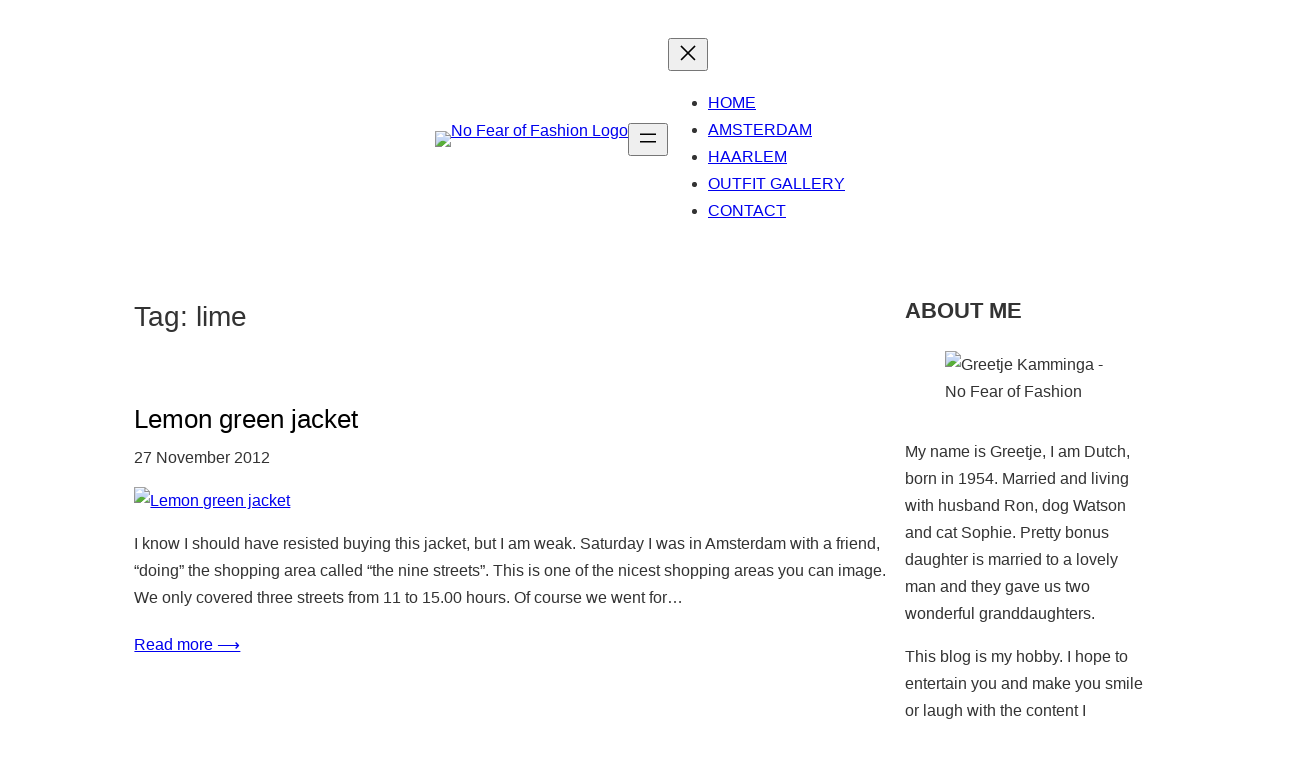

--- FILE ---
content_type: text/html; charset=UTF-8
request_url: https://www.nofearoffashion.com/tag/lime/
body_size: 31109
content:
<!DOCTYPE html>
<html lang="en-US">
<head>
	<meta charset="UTF-8" />
	<meta name="viewport" content="width=device-width, initial-scale=1" />
<style>
#wpadminbar #wp-admin-bar-wccp_free_top_button .ab-icon:before {
	content: "\f160";
	color: #02CA02;
	top: 3px;
}
#wpadminbar #wp-admin-bar-wccp_free_top_button .ab-icon {
	transform: rotate(45deg);
}
</style>
<meta name='robots' content='index, follow, max-image-preview:large, max-snippet:-1, max-video-preview:-1' />
	<style>img:is([sizes="auto" i], [sizes^="auto," i]) { contain-intrinsic-size: 3000px 1500px }</style>
	
	<!-- This site is optimized with the Yoast SEO plugin v26.6 - https://yoast.com/wordpress/plugins/seo/ -->
	<link rel="canonical" href="https://www.nofearoffashion.com/tag/lime/" />
	<meta property="og:locale" content="en_US" />
	<meta property="og:type" content="article" />
	<meta property="og:title" content="lime Archieven - No Fear of Fashion" />
	<meta property="og:url" content="https://www.nofearoffashion.com/tag/lime/" />
	<meta property="og:site_name" content="No Fear of Fashion" />
	<meta name="twitter:card" content="summary_large_image" />
	<script type="application/ld+json" class="yoast-schema-graph">{"@context":"https://schema.org","@graph":[{"@type":"CollectionPage","@id":"https://www.nofearoffashion.com/tag/lime/","url":"https://www.nofearoffashion.com/tag/lime/","name":"lime Archieven - No Fear of Fashion","isPartOf":{"@id":"https://www.nofearoffashion.com/#website"},"primaryImageOfPage":{"@id":"https://www.nofearoffashion.com/tag/lime/#primaryimage"},"image":{"@id":"https://www.nofearoffashion.com/tag/lime/#primaryimage"},"thumbnailUrl":"https://www.nofearoffashion.com/wp-content/uploads/2013/06/Lemon+green+jacket+16.jpg","breadcrumb":{"@id":"https://www.nofearoffashion.com/tag/lime/#breadcrumb"},"inLanguage":"en-US"},{"@type":"ImageObject","inLanguage":"en-US","@id":"https://www.nofearoffashion.com/tag/lime/#primaryimage","url":"https://www.nofearoffashion.com/wp-content/uploads/2013/06/Lemon+green+jacket+16.jpg","contentUrl":"https://www.nofearoffashion.com/wp-content/uploads/2013/06/Lemon+green+jacket+16.jpg","width":426,"height":640},{"@type":"BreadcrumbList","@id":"https://www.nofearoffashion.com/tag/lime/#breadcrumb","itemListElement":[{"@type":"ListItem","position":1,"name":"Home","item":"https://www.nofearoffashion.com/"},{"@type":"ListItem","position":2,"name":"lime"}]},{"@type":"WebSite","@id":"https://www.nofearoffashion.com/#website","url":"https://www.nofearoffashion.com/","name":"No Fear of Fashion","description":"No Fear of Fashion","publisher":{"@id":"https://www.nofearoffashion.com/#/schema/person/1c6b601b02d13a71bb20ba0a08a61427"},"potentialAction":[{"@type":"SearchAction","target":{"@type":"EntryPoint","urlTemplate":"https://www.nofearoffashion.com/?s={search_term_string}"},"query-input":{"@type":"PropertyValueSpecification","valueRequired":true,"valueName":"search_term_string"}}],"inLanguage":"en-US"},{"@type":["Person","Organization"],"@id":"https://www.nofearoffashion.com/#/schema/person/1c6b601b02d13a71bb20ba0a08a61427","name":"Greetje","image":{"@type":"ImageObject","inLanguage":"en-US","@id":"https://www.nofearoffashion.com/#/schema/person/image/","url":"https://www.nofearoffashion.com/wp-content/uploads/2019/10/Greetje-Kamminga-of-No-Fear-of-Fashion-1.jpg","contentUrl":"https://www.nofearoffashion.com/wp-content/uploads/2019/10/Greetje-Kamminga-of-No-Fear-of-Fashion-1.jpg","width":300,"height":300,"caption":"Greetje"},"logo":{"@id":"https://www.nofearoffashion.com/#/schema/person/image/"},"description":"My name is Greetje, I am Dutch, born in 1954. Married and living with husband Ron, dog Watson and cat Sophie. Pretty stepdaughter is married to a lovely man. This blog is my hobby. I hope to entertain you and make you smile or laugh with the content I post. It is for everyone, but probably most appealing to women over 40, like me (oh, all right...I am way over).","sameAs":["https://www.nofearoffashion.com/"]}]}</script>
	<!-- / Yoast SEO plugin. -->


<title>lime Archieven - No Fear of Fashion</title>
<link rel="alternate" type="application/rss+xml" title="No Fear of Fashion &raquo; Feed" href="https://www.nofearoffashion.com/feed/" />
<link rel="alternate" type="application/rss+xml" title="No Fear of Fashion &raquo; Comments Feed" href="https://www.nofearoffashion.com/comments/feed/" />
<link rel="alternate" type="application/rss+xml" title="No Fear of Fashion &raquo; lime Tag Feed" href="https://www.nofearoffashion.com/tag/lime/feed/" />
		<!-- This site uses the Google Analytics by MonsterInsights plugin v9.11.1 - Using Analytics tracking - https://www.monsterinsights.com/ -->
							<script src="//www.googletagmanager.com/gtag/js?id=G-8GR9FT8V99"  data-cfasync="false" data-wpfc-render="false" async></script>
			<script data-cfasync="false" data-wpfc-render="false">
				var mi_version = '9.11.1';
				var mi_track_user = true;
				var mi_no_track_reason = '';
								var MonsterInsightsDefaultLocations = {"page_location":"https:\/\/www.nofearoffashion.com\/tag\/lime\/"};
								if ( typeof MonsterInsightsPrivacyGuardFilter === 'function' ) {
					var MonsterInsightsLocations = (typeof MonsterInsightsExcludeQuery === 'object') ? MonsterInsightsPrivacyGuardFilter( MonsterInsightsExcludeQuery ) : MonsterInsightsPrivacyGuardFilter( MonsterInsightsDefaultLocations );
				} else {
					var MonsterInsightsLocations = (typeof MonsterInsightsExcludeQuery === 'object') ? MonsterInsightsExcludeQuery : MonsterInsightsDefaultLocations;
				}

								var disableStrs = [
										'ga-disable-G-8GR9FT8V99',
									];

				/* Function to detect opted out users */
				function __gtagTrackerIsOptedOut() {
					for (var index = 0; index < disableStrs.length; index++) {
						if (document.cookie.indexOf(disableStrs[index] + '=true') > -1) {
							return true;
						}
					}

					return false;
				}

				/* Disable tracking if the opt-out cookie exists. */
				if (__gtagTrackerIsOptedOut()) {
					for (var index = 0; index < disableStrs.length; index++) {
						window[disableStrs[index]] = true;
					}
				}

				/* Opt-out function */
				function __gtagTrackerOptout() {
					for (var index = 0; index < disableStrs.length; index++) {
						document.cookie = disableStrs[index] + '=true; expires=Thu, 31 Dec 2099 23:59:59 UTC; path=/';
						window[disableStrs[index]] = true;
					}
				}

				if ('undefined' === typeof gaOptout) {
					function gaOptout() {
						__gtagTrackerOptout();
					}
				}
								window.dataLayer = window.dataLayer || [];

				window.MonsterInsightsDualTracker = {
					helpers: {},
					trackers: {},
				};
				if (mi_track_user) {
					function __gtagDataLayer() {
						dataLayer.push(arguments);
					}

					function __gtagTracker(type, name, parameters) {
						if (!parameters) {
							parameters = {};
						}

						if (parameters.send_to) {
							__gtagDataLayer.apply(null, arguments);
							return;
						}

						if (type === 'event') {
														parameters.send_to = monsterinsights_frontend.v4_id;
							var hookName = name;
							if (typeof parameters['event_category'] !== 'undefined') {
								hookName = parameters['event_category'] + ':' + name;
							}

							if (typeof MonsterInsightsDualTracker.trackers[hookName] !== 'undefined') {
								MonsterInsightsDualTracker.trackers[hookName](parameters);
							} else {
								__gtagDataLayer('event', name, parameters);
							}
							
						} else {
							__gtagDataLayer.apply(null, arguments);
						}
					}

					__gtagTracker('js', new Date());
					__gtagTracker('set', {
						'developer_id.dZGIzZG': true,
											});
					if ( MonsterInsightsLocations.page_location ) {
						__gtagTracker('set', MonsterInsightsLocations);
					}
										__gtagTracker('config', 'G-8GR9FT8V99', {"forceSSL":"true"} );
										window.gtag = __gtagTracker;										(function () {
						/* https://developers.google.com/analytics/devguides/collection/analyticsjs/ */
						/* ga and __gaTracker compatibility shim. */
						var noopfn = function () {
							return null;
						};
						var newtracker = function () {
							return new Tracker();
						};
						var Tracker = function () {
							return null;
						};
						var p = Tracker.prototype;
						p.get = noopfn;
						p.set = noopfn;
						p.send = function () {
							var args = Array.prototype.slice.call(arguments);
							args.unshift('send');
							__gaTracker.apply(null, args);
						};
						var __gaTracker = function () {
							var len = arguments.length;
							if (len === 0) {
								return;
							}
							var f = arguments[len - 1];
							if (typeof f !== 'object' || f === null || typeof f.hitCallback !== 'function') {
								if ('send' === arguments[0]) {
									var hitConverted, hitObject = false, action;
									if ('event' === arguments[1]) {
										if ('undefined' !== typeof arguments[3]) {
											hitObject = {
												'eventAction': arguments[3],
												'eventCategory': arguments[2],
												'eventLabel': arguments[4],
												'value': arguments[5] ? arguments[5] : 1,
											}
										}
									}
									if ('pageview' === arguments[1]) {
										if ('undefined' !== typeof arguments[2]) {
											hitObject = {
												'eventAction': 'page_view',
												'page_path': arguments[2],
											}
										}
									}
									if (typeof arguments[2] === 'object') {
										hitObject = arguments[2];
									}
									if (typeof arguments[5] === 'object') {
										Object.assign(hitObject, arguments[5]);
									}
									if ('undefined' !== typeof arguments[1].hitType) {
										hitObject = arguments[1];
										if ('pageview' === hitObject.hitType) {
											hitObject.eventAction = 'page_view';
										}
									}
									if (hitObject) {
										action = 'timing' === arguments[1].hitType ? 'timing_complete' : hitObject.eventAction;
										hitConverted = mapArgs(hitObject);
										__gtagTracker('event', action, hitConverted);
									}
								}
								return;
							}

							function mapArgs(args) {
								var arg, hit = {};
								var gaMap = {
									'eventCategory': 'event_category',
									'eventAction': 'event_action',
									'eventLabel': 'event_label',
									'eventValue': 'event_value',
									'nonInteraction': 'non_interaction',
									'timingCategory': 'event_category',
									'timingVar': 'name',
									'timingValue': 'value',
									'timingLabel': 'event_label',
									'page': 'page_path',
									'location': 'page_location',
									'title': 'page_title',
									'referrer' : 'page_referrer',
								};
								for (arg in args) {
																		if (!(!args.hasOwnProperty(arg) || !gaMap.hasOwnProperty(arg))) {
										hit[gaMap[arg]] = args[arg];
									} else {
										hit[arg] = args[arg];
									}
								}
								return hit;
							}

							try {
								f.hitCallback();
							} catch (ex) {
							}
						};
						__gaTracker.create = newtracker;
						__gaTracker.getByName = newtracker;
						__gaTracker.getAll = function () {
							return [];
						};
						__gaTracker.remove = noopfn;
						__gaTracker.loaded = true;
						window['__gaTracker'] = __gaTracker;
					})();
									} else {
										console.log("");
					(function () {
						function __gtagTracker() {
							return null;
						}

						window['__gtagTracker'] = __gtagTracker;
						window['gtag'] = __gtagTracker;
					})();
									}
			</script>
							<!-- / Google Analytics by MonsterInsights -->
		<script>
window._wpemojiSettings = {"baseUrl":"https:\/\/s.w.org\/images\/core\/emoji\/16.0.1\/72x72\/","ext":".png","svgUrl":"https:\/\/s.w.org\/images\/core\/emoji\/16.0.1\/svg\/","svgExt":".svg","source":{"concatemoji":"https:\/\/www.nofearoffashion.com\/wp-includes\/js\/wp-emoji-release.min.js?ver=7a82940f6a981aaede39399aa83c275e"}};
/*! This file is auto-generated */
!function(s,n){var o,i,e;function c(e){try{var t={supportTests:e,timestamp:(new Date).valueOf()};sessionStorage.setItem(o,JSON.stringify(t))}catch(e){}}function p(e,t,n){e.clearRect(0,0,e.canvas.width,e.canvas.height),e.fillText(t,0,0);var t=new Uint32Array(e.getImageData(0,0,e.canvas.width,e.canvas.height).data),a=(e.clearRect(0,0,e.canvas.width,e.canvas.height),e.fillText(n,0,0),new Uint32Array(e.getImageData(0,0,e.canvas.width,e.canvas.height).data));return t.every(function(e,t){return e===a[t]})}function u(e,t){e.clearRect(0,0,e.canvas.width,e.canvas.height),e.fillText(t,0,0);for(var n=e.getImageData(16,16,1,1),a=0;a<n.data.length;a++)if(0!==n.data[a])return!1;return!0}function f(e,t,n,a){switch(t){case"flag":return n(e,"\ud83c\udff3\ufe0f\u200d\u26a7\ufe0f","\ud83c\udff3\ufe0f\u200b\u26a7\ufe0f")?!1:!n(e,"\ud83c\udde8\ud83c\uddf6","\ud83c\udde8\u200b\ud83c\uddf6")&&!n(e,"\ud83c\udff4\udb40\udc67\udb40\udc62\udb40\udc65\udb40\udc6e\udb40\udc67\udb40\udc7f","\ud83c\udff4\u200b\udb40\udc67\u200b\udb40\udc62\u200b\udb40\udc65\u200b\udb40\udc6e\u200b\udb40\udc67\u200b\udb40\udc7f");case"emoji":return!a(e,"\ud83e\udedf")}return!1}function g(e,t,n,a){var r="undefined"!=typeof WorkerGlobalScope&&self instanceof WorkerGlobalScope?new OffscreenCanvas(300,150):s.createElement("canvas"),o=r.getContext("2d",{willReadFrequently:!0}),i=(o.textBaseline="top",o.font="600 32px Arial",{});return e.forEach(function(e){i[e]=t(o,e,n,a)}),i}function t(e){var t=s.createElement("script");t.src=e,t.defer=!0,s.head.appendChild(t)}"undefined"!=typeof Promise&&(o="wpEmojiSettingsSupports",i=["flag","emoji"],n.supports={everything:!0,everythingExceptFlag:!0},e=new Promise(function(e){s.addEventListener("DOMContentLoaded",e,{once:!0})}),new Promise(function(t){var n=function(){try{var e=JSON.parse(sessionStorage.getItem(o));if("object"==typeof e&&"number"==typeof e.timestamp&&(new Date).valueOf()<e.timestamp+604800&&"object"==typeof e.supportTests)return e.supportTests}catch(e){}return null}();if(!n){if("undefined"!=typeof Worker&&"undefined"!=typeof OffscreenCanvas&&"undefined"!=typeof URL&&URL.createObjectURL&&"undefined"!=typeof Blob)try{var e="postMessage("+g.toString()+"("+[JSON.stringify(i),f.toString(),p.toString(),u.toString()].join(",")+"));",a=new Blob([e],{type:"text/javascript"}),r=new Worker(URL.createObjectURL(a),{name:"wpTestEmojiSupports"});return void(r.onmessage=function(e){c(n=e.data),r.terminate(),t(n)})}catch(e){}c(n=g(i,f,p,u))}t(n)}).then(function(e){for(var t in e)n.supports[t]=e[t],n.supports.everything=n.supports.everything&&n.supports[t],"flag"!==t&&(n.supports.everythingExceptFlag=n.supports.everythingExceptFlag&&n.supports[t]);n.supports.everythingExceptFlag=n.supports.everythingExceptFlag&&!n.supports.flag,n.DOMReady=!1,n.readyCallback=function(){n.DOMReady=!0}}).then(function(){return e}).then(function(){var e;n.supports.everything||(n.readyCallback(),(e=n.source||{}).concatemoji?t(e.concatemoji):e.wpemoji&&e.twemoji&&(t(e.twemoji),t(e.wpemoji)))}))}((window,document),window._wpemojiSettings);
</script>
<style id='blockbase_font_faces-inline-css'>
/* latin-ext */
@font-face {
	font-family: 'DM Sans';
	font-style: italic;
	font-weight: 400;
	font-display: swap;
	src: url(https://www.nofearoffashion.com/wp-content/themes/blockbase/assets/fonts/dm-sans/dm-sans-latin-ext-Regular-italic.woff2) format('woff2');
	unicode-range: U+0100-024F, U+0259, U+1E00-1EFF, U+2020, U+20A0-20AB, U+20AD-20CF, U+2113, U+2C60-2C7F, U+A720-A7FF;
}

/* latin */
@font-face {
	font-family: 'DM Sans';
	font-style: italic;
	font-weight: 400;
	font-display: swap;
	src: url(https://www.nofearoffashion.com/wp-content/themes/blockbase/assets/fonts/dm-sans/dm-sans-Regular-italic.woff2) format('woff2');
	unicode-range: U+0000-00FF, U+0131, U+0152-0153, U+02BB-02BC, U+02C6, U+02DA, U+02DC, U+2000-206F, U+2074, U+20AC, U+2122, U+2191, U+2193, U+2212, U+2215, U+FEFF, U+FFFD;
}

/* latin-ext */
@font-face {
	font-family: 'DM Sans';
	font-style: italic;
	font-weight: 500;
	font-display: swap;
	src: url(https://www.nofearoffashion.com/wp-content/themes/blockbase/assets/fonts/dm-sans/dm-sans-latin-ext-Medium-italic.woff2) format('woff2');
	unicode-range: U+0100-024F, U+0259, U+1E00-1EFF, U+2020, U+20A0-20AB, U+20AD-20CF, U+2113, U+2C60-2C7F, U+A720-A7FF;
}

/* latin */
@font-face {
	font-family: 'DM Sans';
	font-style: italic;
	font-weight: 500;
	font-display: swap;
	src: url(https://www.nofearoffashion.com/wp-content/themes/blockbase/assets/fonts/dm-sans/dm-sans-Medium-italic.woff2) format('woff2');
	unicode-range: U+0000-00FF, U+0131, U+0152-0153, U+02BB-02BC, U+02C6, U+02DA, U+02DC, U+2000-206F, U+2074, U+20AC, U+2122, U+2191, U+2193, U+2212, U+2215, U+FEFF, U+FFFD;
}

/* latin-ext */
@font-face {
	font-family: 'DM Sans';
	font-style: italic;
	font-weight: 700;
	font-display: swap;
	src: url(https://www.nofearoffashion.com/wp-content/themes/blockbase/assets/fonts/dm-sans/dm-sans-latin-ext-Bold-italic.woff2) format('woff2');
	unicode-range: U+0100-024F, U+0259, U+1E00-1EFF, U+2020, U+20A0-20AB, U+20AD-20CF, U+2113, U+2C60-2C7F, U+A720-A7FF;
}

/* latin */
@font-face {
	font-family: 'DM Sans';
	font-style: italic;
	font-weight: 700;
	font-display: swap;
	src: url(https://www.nofearoffashion.com/wp-content/themes/blockbase/assets/fonts/dm-sans/dm-sans-Bold-italic.woff2) format('woff2');
	unicode-range: U+0000-00FF, U+0131, U+0152-0153, U+02BB-02BC, U+02C6, U+02DA, U+02DC, U+2000-206F, U+2074, U+20AC, U+2122, U+2191, U+2193, U+2212, U+2215, U+FEFF, U+FFFD;
}

/* latin-ext */
@font-face {
	font-family: 'DM Sans';
	font-style: normal;
	font-weight: 400;
	font-display: swap;
	src: url(https://www.nofearoffashion.com/wp-content/themes/blockbase/assets/fonts/dm-sans/dm-sans-latin-ext-Regular.woff2) format('woff2');
	unicode-range: U+0100-024F, U+0259, U+1E00-1EFF, U+2020, U+20A0-20AB, U+20AD-20CF, U+2113, U+2C60-2C7F, U+A720-A7FF;
}

/* latin */
@font-face {
	font-family: 'DM Sans';
	font-style: normal;
	font-weight: 400;
	font-display: swap;
	src: url(https://www.nofearoffashion.com/wp-content/themes/blockbase/assets/fonts/dm-sans/dm-sans-Regular.woff2) format('woff2');
	unicode-range: U+0000-00FF, U+0131, U+0152-0153, U+02BB-02BC, U+02C6, U+02DA, U+02DC, U+2000-206F, U+2074, U+20AC, U+2122, U+2191, U+2193, U+2212, U+2215, U+FEFF, U+FFFD;
}

/* latin-ext */
@font-face {
	font-family: 'DM Sans';
	font-style: normal;
	font-weight: 500;
	font-display: swap;
	src: url(https://www.nofearoffashion.com/wp-content/themes/blockbase/assets/fonts/dm-sans/dm-sans-latin-ext-Medium.woff2) format('woff2');
	unicode-range: U+0100-024F, U+0259, U+1E00-1EFF, U+2020, U+20A0-20AB, U+20AD-20CF, U+2113, U+2C60-2C7F, U+A720-A7FF;
}

/* latin */
@font-face {
	font-family: 'DM Sans';
	font-style: normal;
	font-weight: 500;
	font-display: swap;
	src: url(https://www.nofearoffashion.com/wp-content/themes/blockbase/assets/fonts/dm-sans/dm-sans-Medium.woff2) format('woff2');
	unicode-range: U+0000-00FF, U+0131, U+0152-0153, U+02BB-02BC, U+02C6, U+02DA, U+02DC, U+2000-206F, U+2074, U+20AC, U+2122, U+2191, U+2193, U+2212, U+2215, U+FEFF, U+FFFD;
}

/* latin-ext */
@font-face {
	font-family: 'DM Sans';
	font-style: normal;
	font-weight: 700;
	font-display: swap;
	src: url(https://www.nofearoffashion.com/wp-content/themes/blockbase/assets/fonts/dm-sans/dm-sans-latin-ext-Bold.woff2) format('woff2');
	unicode-range: U+0100-024F, U+0259, U+1E00-1EFF, U+2020, U+20A0-20AB, U+20AD-20CF, U+2113, U+2C60-2C7F, U+A720-A7FF;
}

/* latin */
@font-face {
	font-family: 'DM Sans';
	font-style: normal;
	font-weight: 700;
	font-display: swap;
	src: url(https://www.nofearoffashion.com/wp-content/themes/blockbase/assets/fonts/dm-sans/dm-sans-Bold.woff2) format('woff2');
	unicode-range: U+0000-00FF, U+0131, U+0152-0153, U+02BB-02BC, U+02C6, U+02DA, U+02DC, U+2000-206F, U+2074, U+20AC, U+2122, U+2191, U+2193, U+2212, U+2215, U+FEFF, U+FFFD;
}
</style>
<style id='wp-block-site-logo-inline-css'>
.wp-block-site-logo{box-sizing:border-box;line-height:0}.wp-block-site-logo a{display:inline-block;line-height:0}.wp-block-site-logo.is-default-size img{height:auto;width:120px}.wp-block-site-logo img{height:auto;max-width:100%}.wp-block-site-logo a,.wp-block-site-logo img{border-radius:inherit}.wp-block-site-logo.aligncenter{margin-left:auto;margin-right:auto;text-align:center}:root :where(.wp-block-site-logo.is-style-rounded){border-radius:9999px}
</style>
<style id='wp-block-group-inline-css'>
.wp-block-group{box-sizing:border-box}:where(.wp-block-group.wp-block-group-is-layout-constrained){position:relative}
</style>
<style id='wp-block-navigation-link-inline-css'>
.wp-block-navigation .wp-block-navigation-item__label{overflow-wrap:break-word}.wp-block-navigation .wp-block-navigation-item__description{display:none}.link-ui-tools{border-top:1px solid #f0f0f0;padding:8px}.link-ui-block-inserter{padding-top:8px}.link-ui-block-inserter__back{margin-left:8px;text-transform:uppercase}
</style>
<link rel='stylesheet' id='wp-block-navigation-css' href='https://www.nofearoffashion.com/wp-includes/blocks/navigation/style.min.css?ver=7a82940f6a981aaede39399aa83c275e' media='all' />
<style id='wp-block-spacer-inline-css'>
.wp-block-spacer{clear:both}
</style>
<style id='wp-block-query-title-inline-css'>
.wp-block-query-title{box-sizing:border-box}
</style>
<style id='wp-block-post-title-inline-css'>
.wp-block-post-title{box-sizing:border-box;word-break:break-word}.wp-block-post-title :where(a){display:inline-block;font-family:inherit;font-size:inherit;font-style:inherit;font-weight:inherit;letter-spacing:inherit;line-height:inherit;text-decoration:inherit}
</style>
<style id='wp-block-post-date-inline-css'>
.wp-block-post-date{box-sizing:border-box}
</style>
<style id='wp-block-post-featured-image-inline-css'>
.wp-block-post-featured-image{margin-left:0;margin-right:0}.wp-block-post-featured-image a{display:block;height:100%}.wp-block-post-featured-image :where(img){box-sizing:border-box;height:auto;max-width:100%;vertical-align:bottom;width:100%}.wp-block-post-featured-image.alignfull img,.wp-block-post-featured-image.alignwide img{width:100%}.wp-block-post-featured-image .wp-block-post-featured-image__overlay.has-background-dim{background-color:#000;inset:0;position:absolute}.wp-block-post-featured-image{position:relative}.wp-block-post-featured-image .wp-block-post-featured-image__overlay.has-background-gradient{background-color:initial}.wp-block-post-featured-image .wp-block-post-featured-image__overlay.has-background-dim-0{opacity:0}.wp-block-post-featured-image .wp-block-post-featured-image__overlay.has-background-dim-10{opacity:.1}.wp-block-post-featured-image .wp-block-post-featured-image__overlay.has-background-dim-20{opacity:.2}.wp-block-post-featured-image .wp-block-post-featured-image__overlay.has-background-dim-30{opacity:.3}.wp-block-post-featured-image .wp-block-post-featured-image__overlay.has-background-dim-40{opacity:.4}.wp-block-post-featured-image .wp-block-post-featured-image__overlay.has-background-dim-50{opacity:.5}.wp-block-post-featured-image .wp-block-post-featured-image__overlay.has-background-dim-60{opacity:.6}.wp-block-post-featured-image .wp-block-post-featured-image__overlay.has-background-dim-70{opacity:.7}.wp-block-post-featured-image .wp-block-post-featured-image__overlay.has-background-dim-80{opacity:.8}.wp-block-post-featured-image .wp-block-post-featured-image__overlay.has-background-dim-90{opacity:.9}.wp-block-post-featured-image .wp-block-post-featured-image__overlay.has-background-dim-100{opacity:1}.wp-block-post-featured-image:where(.alignleft,.alignright){width:100%}
</style>
<style id='wp-block-post-excerpt-inline-css'>
:where(.wp-block-post-excerpt){box-sizing:border-box;margin-bottom:var(--wp--style--block-gap);margin-top:var(--wp--style--block-gap)}.wp-block-post-excerpt__excerpt{margin-bottom:0;margin-top:0}.wp-block-post-excerpt__more-text{margin-bottom:0;margin-top:var(--wp--style--block-gap)}.wp-block-post-excerpt__more-link{display:inline-block}
</style>
<style id='wp-block-post-template-inline-css'>
.wp-block-post-template{box-sizing:border-box;list-style:none;margin-bottom:0;margin-top:0;max-width:100%;padding:0}.wp-block-post-template.is-flex-container{display:flex;flex-direction:row;flex-wrap:wrap;gap:1.25em}.wp-block-post-template.is-flex-container>li{margin:0;width:100%}@media (min-width:600px){.wp-block-post-template.is-flex-container.is-flex-container.columns-2>li{width:calc(50% - .625em)}.wp-block-post-template.is-flex-container.is-flex-container.columns-3>li{width:calc(33.33333% - .83333em)}.wp-block-post-template.is-flex-container.is-flex-container.columns-4>li{width:calc(25% - .9375em)}.wp-block-post-template.is-flex-container.is-flex-container.columns-5>li{width:calc(20% - 1em)}.wp-block-post-template.is-flex-container.is-flex-container.columns-6>li{width:calc(16.66667% - 1.04167em)}}@media (max-width:600px){.wp-block-post-template-is-layout-grid.wp-block-post-template-is-layout-grid.wp-block-post-template-is-layout-grid.wp-block-post-template-is-layout-grid{grid-template-columns:1fr}}.wp-block-post-template-is-layout-constrained>li>.alignright,.wp-block-post-template-is-layout-flow>li>.alignright{float:right;margin-inline-end:0;margin-inline-start:2em}.wp-block-post-template-is-layout-constrained>li>.alignleft,.wp-block-post-template-is-layout-flow>li>.alignleft{float:left;margin-inline-end:2em;margin-inline-start:0}.wp-block-post-template-is-layout-constrained>li>.aligncenter,.wp-block-post-template-is-layout-flow>li>.aligncenter{margin-inline-end:auto;margin-inline-start:auto}
</style>
<style id='wp-block-query-pagination-inline-css'>
.wp-block-query-pagination.is-content-justification-space-between>.wp-block-query-pagination-next:last-of-type{margin-inline-start:auto}.wp-block-query-pagination.is-content-justification-space-between>.wp-block-query-pagination-previous:first-child{margin-inline-end:auto}.wp-block-query-pagination .wp-block-query-pagination-previous-arrow{display:inline-block;margin-right:1ch}.wp-block-query-pagination .wp-block-query-pagination-previous-arrow:not(.is-arrow-chevron){transform:scaleX(1)}.wp-block-query-pagination .wp-block-query-pagination-next-arrow{display:inline-block;margin-left:1ch}.wp-block-query-pagination .wp-block-query-pagination-next-arrow:not(.is-arrow-chevron){transform:scaleX(1)}.wp-block-query-pagination.aligncenter{justify-content:center}
</style>
<style id='wp-block-paragraph-inline-css'>
.is-small-text{font-size:.875em}.is-regular-text{font-size:1em}.is-large-text{font-size:2.25em}.is-larger-text{font-size:3em}.has-drop-cap:not(:focus):first-letter{float:left;font-size:8.4em;font-style:normal;font-weight:100;line-height:.68;margin:.05em .1em 0 0;text-transform:uppercase}body.rtl .has-drop-cap:not(:focus):first-letter{float:none;margin-left:.1em}p.has-drop-cap.has-background{overflow:hidden}:root :where(p.has-background){padding:1.25em 2.375em}:where(p.has-text-color:not(.has-link-color)) a{color:inherit}p.has-text-align-left[style*="writing-mode:vertical-lr"],p.has-text-align-right[style*="writing-mode:vertical-rl"]{rotate:180deg}
</style>
<link rel='stylesheet' id='wp-block-image-css' href='https://www.nofearoffashion.com/wp-includes/blocks/image/style.min.css?ver=7a82940f6a981aaede39399aa83c275e' media='all' />
<style id='wp-block-search-inline-css'>
.wp-block-search__button{margin-left:10px;word-break:normal}.wp-block-search__button.has-icon{line-height:0}.wp-block-search__button svg{height:1.25em;min-height:24px;min-width:24px;width:1.25em;fill:currentColor;vertical-align:text-bottom}:where(.wp-block-search__button){border:1px solid #ccc;padding:6px 10px}.wp-block-search__inside-wrapper{display:flex;flex:auto;flex-wrap:nowrap;max-width:100%}.wp-block-search__label{width:100%}.wp-block-search__input{appearance:none;border:1px solid #949494;flex-grow:1;margin-left:0;margin-right:0;min-width:3rem;padding:8px;text-decoration:unset!important}.wp-block-search.wp-block-search__button-only .wp-block-search__button{box-sizing:border-box;display:flex;flex-shrink:0;justify-content:center;margin-left:0;max-width:100%}.wp-block-search.wp-block-search__button-only .wp-block-search__inside-wrapper{min-width:0!important;transition-property:width}.wp-block-search.wp-block-search__button-only .wp-block-search__input{flex-basis:100%;transition-duration:.3s}.wp-block-search.wp-block-search__button-only.wp-block-search__searchfield-hidden,.wp-block-search.wp-block-search__button-only.wp-block-search__searchfield-hidden .wp-block-search__inside-wrapper{overflow:hidden}.wp-block-search.wp-block-search__button-only.wp-block-search__searchfield-hidden .wp-block-search__input{border-left-width:0!important;border-right-width:0!important;flex-basis:0;flex-grow:0;margin:0;min-width:0!important;padding-left:0!important;padding-right:0!important;width:0!important}:where(.wp-block-search__input){font-family:inherit;font-size:inherit;font-style:inherit;font-weight:inherit;letter-spacing:inherit;line-height:inherit;text-transform:inherit}:where(.wp-block-search__button-inside .wp-block-search__inside-wrapper){border:1px solid #949494;box-sizing:border-box;padding:4px}:where(.wp-block-search__button-inside .wp-block-search__inside-wrapper) .wp-block-search__input{border:none;border-radius:0;padding:0 4px}:where(.wp-block-search__button-inside .wp-block-search__inside-wrapper) .wp-block-search__input:focus{outline:none}:where(.wp-block-search__button-inside .wp-block-search__inside-wrapper) :where(.wp-block-search__button){padding:4px 8px}.wp-block-search.aligncenter .wp-block-search__inside-wrapper{margin:auto}.wp-block[data-align=right] .wp-block-search.wp-block-search__button-only .wp-block-search__inside-wrapper{float:right}
</style>
<style id='wp-block-archives-inline-css'>
.wp-block-archives{box-sizing:border-box}.wp-block-archives-dropdown label{display:block}
</style>
<style id='wp-block-columns-inline-css'>
.wp-block-columns{align-items:normal!important;box-sizing:border-box;display:flex;flex-wrap:wrap!important}@media (min-width:782px){.wp-block-columns{flex-wrap:nowrap!important}}.wp-block-columns.are-vertically-aligned-top{align-items:flex-start}.wp-block-columns.are-vertically-aligned-center{align-items:center}.wp-block-columns.are-vertically-aligned-bottom{align-items:flex-end}@media (max-width:781px){.wp-block-columns:not(.is-not-stacked-on-mobile)>.wp-block-column{flex-basis:100%!important}}@media (min-width:782px){.wp-block-columns:not(.is-not-stacked-on-mobile)>.wp-block-column{flex-basis:0;flex-grow:1}.wp-block-columns:not(.is-not-stacked-on-mobile)>.wp-block-column[style*=flex-basis]{flex-grow:0}}.wp-block-columns.is-not-stacked-on-mobile{flex-wrap:nowrap!important}.wp-block-columns.is-not-stacked-on-mobile>.wp-block-column{flex-basis:0;flex-grow:1}.wp-block-columns.is-not-stacked-on-mobile>.wp-block-column[style*=flex-basis]{flex-grow:0}:where(.wp-block-columns){margin-bottom:1.75em}:where(.wp-block-columns.has-background){padding:1.25em 2.375em}.wp-block-column{flex-grow:1;min-width:0;overflow-wrap:break-word;word-break:break-word}.wp-block-column.is-vertically-aligned-top{align-self:flex-start}.wp-block-column.is-vertically-aligned-center{align-self:center}.wp-block-column.is-vertically-aligned-bottom{align-self:flex-end}.wp-block-column.is-vertically-aligned-stretch{align-self:stretch}.wp-block-column.is-vertically-aligned-bottom,.wp-block-column.is-vertically-aligned-center,.wp-block-column.is-vertically-aligned-top{width:100%}
</style>
<style id='wp-emoji-styles-inline-css'>

	img.wp-smiley, img.emoji {
		display: inline !important;
		border: none !important;
		box-shadow: none !important;
		height: 1em !important;
		width: 1em !important;
		margin: 0 0.07em !important;
		vertical-align: -0.1em !important;
		background: none !important;
		padding: 0 !important;
	}
</style>
<style id='wp-block-library-inline-css'>
:root{--wp-admin-theme-color:#007cba;--wp-admin-theme-color--rgb:0,124,186;--wp-admin-theme-color-darker-10:#006ba1;--wp-admin-theme-color-darker-10--rgb:0,107,161;--wp-admin-theme-color-darker-20:#005a87;--wp-admin-theme-color-darker-20--rgb:0,90,135;--wp-admin-border-width-focus:2px;--wp-block-synced-color:#7a00df;--wp-block-synced-color--rgb:122,0,223;--wp-bound-block-color:var(--wp-block-synced-color)}@media (min-resolution:192dpi){:root{--wp-admin-border-width-focus:1.5px}}.wp-element-button{cursor:pointer}:root{--wp--preset--font-size--normal:16px;--wp--preset--font-size--huge:42px}:root .has-very-light-gray-background-color{background-color:#eee}:root .has-very-dark-gray-background-color{background-color:#313131}:root .has-very-light-gray-color{color:#eee}:root .has-very-dark-gray-color{color:#313131}:root .has-vivid-green-cyan-to-vivid-cyan-blue-gradient-background{background:linear-gradient(135deg,#00d084,#0693e3)}:root .has-purple-crush-gradient-background{background:linear-gradient(135deg,#34e2e4,#4721fb 50%,#ab1dfe)}:root .has-hazy-dawn-gradient-background{background:linear-gradient(135deg,#faaca8,#dad0ec)}:root .has-subdued-olive-gradient-background{background:linear-gradient(135deg,#fafae1,#67a671)}:root .has-atomic-cream-gradient-background{background:linear-gradient(135deg,#fdd79a,#004a59)}:root .has-nightshade-gradient-background{background:linear-gradient(135deg,#330968,#31cdcf)}:root .has-midnight-gradient-background{background:linear-gradient(135deg,#020381,#2874fc)}.has-regular-font-size{font-size:1em}.has-larger-font-size{font-size:2.625em}.has-normal-font-size{font-size:var(--wp--preset--font-size--normal)}.has-huge-font-size{font-size:var(--wp--preset--font-size--huge)}.has-text-align-center{text-align:center}.has-text-align-left{text-align:left}.has-text-align-right{text-align:right}#end-resizable-editor-section{display:none}.aligncenter{clear:both}.items-justified-left{justify-content:flex-start}.items-justified-center{justify-content:center}.items-justified-right{justify-content:flex-end}.items-justified-space-between{justify-content:space-between}.screen-reader-text{border:0;clip-path:inset(50%);height:1px;margin:-1px;overflow:hidden;padding:0;position:absolute;width:1px;word-wrap:normal!important}.screen-reader-text:focus{background-color:#ddd;clip-path:none;color:#444;display:block;font-size:1em;height:auto;left:5px;line-height:normal;padding:15px 23px 14px;text-decoration:none;top:5px;width:auto;z-index:100000}html :where(.has-border-color){border-style:solid}html :where([style*=border-top-color]){border-top-style:solid}html :where([style*=border-right-color]){border-right-style:solid}html :where([style*=border-bottom-color]){border-bottom-style:solid}html :where([style*=border-left-color]){border-left-style:solid}html :where([style*=border-width]){border-style:solid}html :where([style*=border-top-width]){border-top-style:solid}html :where([style*=border-right-width]){border-right-style:solid}html :where([style*=border-bottom-width]){border-bottom-style:solid}html :where([style*=border-left-width]){border-left-style:solid}html :where(img[class*=wp-image-]){height:auto;max-width:100%}:where(figure){margin:0 0 1em}html :where(.is-position-sticky){--wp-admin--admin-bar--position-offset:var(--wp-admin--admin-bar--height,0px)}@media screen and (max-width:600px){html :where(.is-position-sticky){--wp-admin--admin-bar--position-offset:0px}}
</style>
<style id='global-styles-inline-css'>
:root{--wp--preset--aspect-ratio--square: 1;--wp--preset--aspect-ratio--4-3: 4/3;--wp--preset--aspect-ratio--3-4: 3/4;--wp--preset--aspect-ratio--3-2: 3/2;--wp--preset--aspect-ratio--2-3: 2/3;--wp--preset--aspect-ratio--16-9: 16/9;--wp--preset--aspect-ratio--9-16: 9/16;--wp--preset--color--black: #000000;--wp--preset--color--cyan-bluish-gray: #abb8c3;--wp--preset--color--white: #ffffff;--wp--preset--color--pale-pink: #f78da7;--wp--preset--color--vivid-red: #cf2e2e;--wp--preset--color--luminous-vivid-orange: #ff6900;--wp--preset--color--luminous-vivid-amber: #fcb900;--wp--preset--color--light-green-cyan: #7bdcb5;--wp--preset--color--vivid-green-cyan: #00d084;--wp--preset--color--pale-cyan-blue: #8ed1fc;--wp--preset--color--vivid-cyan-blue: #0693e3;--wp--preset--color--vivid-purple: #9b51e0;--wp--preset--color--primary: #333333;--wp--preset--color--secondary: #000000;--wp--preset--color--background: #ffffff;--wp--preset--color--tertiary: #f1f1f1;--wp--preset--gradient--vivid-cyan-blue-to-vivid-purple: linear-gradient(135deg,rgba(6,147,227,1) 0%,rgb(155,81,224) 100%);--wp--preset--gradient--light-green-cyan-to-vivid-green-cyan: linear-gradient(135deg,rgb(122,220,180) 0%,rgb(0,208,130) 100%);--wp--preset--gradient--luminous-vivid-amber-to-luminous-vivid-orange: linear-gradient(135deg,rgba(252,185,0,1) 0%,rgba(255,105,0,1) 100%);--wp--preset--gradient--luminous-vivid-orange-to-vivid-red: linear-gradient(135deg,rgba(255,105,0,1) 0%,rgb(207,46,46) 100%);--wp--preset--gradient--very-light-gray-to-cyan-bluish-gray: linear-gradient(135deg,rgb(238,238,238) 0%,rgb(169,184,195) 100%);--wp--preset--gradient--cool-to-warm-spectrum: linear-gradient(135deg,rgb(74,234,220) 0%,rgb(151,120,209) 20%,rgb(207,42,186) 40%,rgb(238,44,130) 60%,rgb(251,105,98) 80%,rgb(254,248,76) 100%);--wp--preset--gradient--blush-light-purple: linear-gradient(135deg,rgb(255,206,236) 0%,rgb(152,150,240) 100%);--wp--preset--gradient--blush-bordeaux: linear-gradient(135deg,rgb(254,205,165) 0%,rgb(254,45,45) 50%,rgb(107,0,62) 100%);--wp--preset--gradient--luminous-dusk: linear-gradient(135deg,rgb(255,203,112) 0%,rgb(199,81,192) 50%,rgb(65,88,208) 100%);--wp--preset--gradient--pale-ocean: linear-gradient(135deg,rgb(255,245,203) 0%,rgb(182,227,212) 50%,rgb(51,167,181) 100%);--wp--preset--gradient--electric-grass: linear-gradient(135deg,rgb(202,248,128) 0%,rgb(113,206,126) 100%);--wp--preset--gradient--midnight: linear-gradient(135deg,rgb(2,3,129) 0%,rgb(40,116,252) 100%);--wp--preset--font-size--small: 1rem;--wp--preset--font-size--medium: 1.375rem;--wp--preset--font-size--large: min(max(1.75rem, 5vw), 2.375rem);--wp--preset--font-size--x-large: min(max(2.25rem, 5vw), 3rem);--wp--preset--font-size--custom-1: 16px;--wp--preset--font-family--system-font: -apple-system, BlinkMacSystemFont, 'Segoe UI', Roboto, Oxygen-Sans, Ubuntu, Cantarell, 'Helvetica Neue', sans-serif;--wp--preset--font-family--arvo: Arvo, serif;--wp--preset--font-family--bodoni-moda: 'Bodoni Moda', serif;--wp--preset--font-family--cabin: Cabin, sans-serif;--wp--preset--font-family--chivo: Chivo, sans-serif;--wp--preset--font-family--courier-prime: 'Courier Prime', serif;--wp--preset--font-family--dm-sans: 'DM Sans', sans-serif;--wp--preset--font-family--domine: Domine, serif;--wp--preset--font-family--eb-garamond: 'EB Garamond', serif;--wp--preset--font-family--fira-sans: 'Fira Sans', sans-serif;--wp--preset--font-family--helvetica-neue: 'Helvetica Neue','Helvetica', 'Arial', sans-serif;--wp--preset--font-family--ibm-plex-mono: 'IBM Plex Mono', monospace;--wp--preset--font-family--inter: Inter, sans-serif;--wp--preset--font-family--josefin-sans: 'Josefin Sans', sans-serif;--wp--preset--font-family--libre-baskerville: 'Libre Baskerville', serif;--wp--preset--font-family--libre-franklin: 'Libre Franklin', sans-serif;--wp--preset--font-family--lora: Lora, serif;--wp--preset--font-family--merriweather: Merriweather, serif;--wp--preset--font-family--montserrat: Montserrat, sans-serif;--wp--preset--font-family--nunito: Nunito, sans-serif;--wp--preset--font-family--open-sans: 'Open Sans', sans-serif;--wp--preset--font-family--overpass: Overpass, sans-serif;--wp--preset--font-family--playfair-display: 'Playfair Display', serif;--wp--preset--font-family--poppins: Poppins, sans-serif;--wp--preset--font-family--raleway: Raleway, sans-serif;--wp--preset--font-family--red-hat-display: 'Red Hat Display', sans-serif;--wp--preset--font-family--roboto: Roboto, sans-serif;--wp--preset--font-family--roboto-slab: 'Roboto Slab', sans-serif;--wp--preset--font-family--rubik: Rubik, sans-serif;--wp--preset--font-family--source-sans-pro: 'Source Sans Pro', sans-serif;--wp--preset--font-family--source-serif-pro: 'Source Serif Pro', sans-serif;--wp--preset--font-family--space-mono: 'Space Mono', sans-serif;--wp--preset--font-family--work-sans: 'Work Sans', sans-serif;--wp--preset--spacing--20: 0.44rem;--wp--preset--spacing--30: 0.67rem;--wp--preset--spacing--40: 1rem;--wp--preset--spacing--50: 1.5rem;--wp--preset--spacing--60: 2.25rem;--wp--preset--spacing--70: 3.38rem;--wp--preset--spacing--80: 5.06rem;--wp--preset--shadow--natural: 6px 6px 9px rgba(0, 0, 0, 0.2);--wp--preset--shadow--deep: 12px 12px 50px rgba(0, 0, 0, 0.4);--wp--preset--shadow--sharp: 6px 6px 0px rgba(0, 0, 0, 0.2);--wp--preset--shadow--outlined: 6px 6px 0px -3px rgba(255, 255, 255, 1), 6px 6px rgba(0, 0, 0, 1);--wp--preset--shadow--crisp: 6px 6px 0px rgba(0, 0, 0, 1);--wp--custom--opt-out-of-parent-style-variations: ;--wp--custom--alignment--aligned-max-width: 50%;--wp--custom--button--border--color: var(--wp--custom--color--foreground);--wp--custom--button--border--radius: 0;--wp--custom--button--border--style: solid;--wp--custom--button--border--width: 3px;--wp--custom--button--color--background: var(--wp--custom--color--foreground);--wp--custom--button--color--text: var(--wp--custom--color--background);--wp--custom--button--hover--color--text: var(--wp--custom--color--foreground);--wp--custom--button--hover--color--background: var(--wp--custom--color--background);--wp--custom--button--hover--border--color: var(--wp--custom--color--foreground);--wp--custom--button--spacing--padding--top: 0.667em;--wp--custom--button--spacing--padding--bottom: 0.667em;--wp--custom--button--spacing--padding--left: 1.333em;--wp--custom--button--spacing--padding--right: 1.333em;--wp--custom--button--typography--font-size: var(--wp--custom--font-size--normal);--wp--custom--button--typography--font-weight: 700;--wp--custom--button--typography--line-height: 2;--wp--custom--button--outline--color--text: var(--wp--custom--color--primary);--wp--custom--button--outline--color--background: var(--wp--custom--color--background);--wp--custom--button--outline--border--color: var(--wp--custom--color--primary);--wp--custom--button--outline--hover--color--text: var(--wp--custom--color--background);--wp--custom--button--outline--hover--color--background: var(--wp--custom--color--secondary);--wp--custom--button--outline--hover--border--color: var(--wp--custom--color--primary);--wp--custom--color--foreground: var(--wp--preset--color--primary);--wp--custom--color--background: var(--wp--preset--color--background);--wp--custom--color--primary: var(--wp--preset--color--primary);--wp--custom--color--secondary: var(--wp--preset--color--primary);--wp--custom--color--tertiary: var(--wp--preset--color--tertiary);--wp--custom--font-sizes--x-small: 1rem;--wp--custom--font-sizes--normal: 1.125rem;--wp--custom--font-sizes--huge: 3rem;--wp--custom--form--padding: 20px;--wp--custom--form--border--color: var(--wp--custom--color--foreground);--wp--custom--form--border--radius: 0;--wp--custom--form--border--style: solid;--wp--custom--form--border--width: 2px;--wp--custom--form--checkbox--checked--content: "\2715";--wp--custom--form--checkbox--checked--font-size: var(--wp--custom--font-sizes--x-small);--wp--custom--form--checkbox--checked--position--left: 3px;--wp--custom--form--checkbox--checked--position--top: 3px;--wp--custom--form--checkbox--checked--sizing--height: 12px;--wp--custom--form--checkbox--checked--sizing--width: 12px;--wp--custom--form--checkbox--unchecked--content: "";--wp--custom--form--checkbox--unchecked--position--left: 0;--wp--custom--form--checkbox--unchecked--position--top: 0.2em;--wp--custom--form--checkbox--unchecked--sizing--height: 16px;--wp--custom--form--checkbox--unchecked--sizing--width: 16px;--wp--custom--form--color--background: transparent;--wp--custom--form--color--box-shadow: none;--wp--custom--form--color--text: inherit;--wp--custom--form--label--spacing--margin--bottom: var(--wp--custom--gap--baseline);--wp--custom--form--label--typography--font-size: var(--wp--custom--font-sizes--x-small);--wp--custom--form--label--typography--font-weight: normal;--wp--custom--form--label--typography--letter-spacing: normal;--wp--custom--form--label--typography--text-transform: none;--wp--custom--form--typography--font-size: var(--wp--custom--font-sizes--normal);--wp--custom--gallery--caption--font-size: var(--wp--preset--font-size--small);--wp--custom--body--typography--line-height: 1.7;--wp--custom--heading--typography--font-weight: 500;--wp--custom--heading--typography--line-height: 1.125;--wp--custom--latest-posts--meta--color--text: var(--wp--custom--color--primary);--wp--custom--layout--content-size: 664px;--wp--custom--gap--baseline: 10px;--wp--custom--gap--horizontal: min(30px, 5vw);--wp--custom--gap--vertical: min(30px, 5vw);--wp--custom--navigation--submenu--border--color: var(--wp--custom--color--primary);--wp--custom--navigation--submenu--border--radius: var(--wp--custom--form--border--radius);--wp--custom--navigation--submenu--border--style: var(--wp--custom--form--border--style);--wp--custom--navigation--submenu--border--width: var(--wp--custom--form--border--width);--wp--custom--navigation--submenu--color--background: var(--wp--custom--color--background);--wp--custom--navigation--submenu--color--text: var(--wp--custom--color--foreground);--wp--custom--paragraph--dropcap--margin: 0 .2em .2em 0;--wp--custom--paragraph--dropcap--typography--font-size: var(--wp--preset--font-size--x-large);--wp--custom--paragraph--dropcap--typography--font-weight: 400;--wp--custom--post-author--typography--font-weight: normal;--wp--custom--post-comment--typography--font-size: var(--wp--custom--font-sizes--normal);--wp--custom--post-comment--typography--line-height: var(--wp--custom--body--typography--line-height);--wp--custom--pullquote--citation--typography--font-size: var(--wp--custom--font-sizes--x-small);--wp--custom--pullquote--citation--typography--font-family: inherit;--wp--custom--pullquote--citation--typography--font-style: normal;--wp--custom--pullquote--citation--typography--font-weight: 400;--wp--custom--pullquote--citation--spacing--margin--top: var(--wp--custom--gap--vertical);--wp--custom--pullquote--typography--text-align: left;--wp--custom--quote--citation--typography--font-size: var(--wp--custom--font-sizes--x-small);--wp--custom--quote--citation--typography--font-style: normal;--wp--custom--quote--citation--typography--font-weight: 400;--wp--custom--quote--typography--text-align: left;--wp--custom--separator--opacity: 1;--wp--custom--separator--width: 150px;--wp--custom--table--figcaption--typography--font-size: var(--wp--custom--font-sizes--x-small);--wp--custom--video--caption--text-align: center;--wp--custom--video--caption--margin: var(--wp--custom--gap--vertical) auto;--wp--custom--line-height--body: 1.7;}:root { --wp--style--global--content-size: 768px;--wp--style--global--wide-size: 768px; }:where(body) { margin: 0; }.wp-site-blocks > .alignleft { float: left; margin-right: 2em; }.wp-site-blocks > .alignright { float: right; margin-left: 2em; }.wp-site-blocks > .aligncenter { justify-content: center; margin-left: auto; margin-right: auto; }:where(.wp-site-blocks) > * { margin-block-start: calc(2 * var(--wp--custom--gap--baseline)); margin-block-end: 0; }:where(.wp-site-blocks) > :first-child { margin-block-start: 0; }:where(.wp-site-blocks) > :last-child { margin-block-end: 0; }:root { --wp--style--block-gap: calc(2 * var(--wp--custom--gap--baseline)); }:root :where(.is-layout-flow) > :first-child{margin-block-start: 0;}:root :where(.is-layout-flow) > :last-child{margin-block-end: 0;}:root :where(.is-layout-flow) > *{margin-block-start: calc(2 * var(--wp--custom--gap--baseline));margin-block-end: 0;}:root :where(.is-layout-constrained) > :first-child{margin-block-start: 0;}:root :where(.is-layout-constrained) > :last-child{margin-block-end: 0;}:root :where(.is-layout-constrained) > *{margin-block-start: calc(2 * var(--wp--custom--gap--baseline));margin-block-end: 0;}:root :where(.is-layout-flex){gap: calc(2 * var(--wp--custom--gap--baseline));}:root :where(.is-layout-grid){gap: calc(2 * var(--wp--custom--gap--baseline));}.is-layout-flow > .alignleft{float: left;margin-inline-start: 0;margin-inline-end: 2em;}.is-layout-flow > .alignright{float: right;margin-inline-start: 2em;margin-inline-end: 0;}.is-layout-flow > .aligncenter{margin-left: auto !important;margin-right: auto !important;}.is-layout-constrained > .alignleft{float: left;margin-inline-start: 0;margin-inline-end: 2em;}.is-layout-constrained > .alignright{float: right;margin-inline-start: 2em;margin-inline-end: 0;}.is-layout-constrained > .aligncenter{margin-left: auto !important;margin-right: auto !important;}.is-layout-constrained > :where(:not(.alignleft):not(.alignright):not(.alignfull)){max-width: var(--wp--style--global--content-size);margin-left: auto !important;margin-right: auto !important;}.is-layout-constrained > .alignwide{max-width: var(--wp--style--global--wide-size);}body .is-layout-flex{display: flex;}.is-layout-flex{flex-wrap: wrap;align-items: center;}.is-layout-flex > :is(*, div){margin: 0;}body .is-layout-grid{display: grid;}.is-layout-grid > :is(*, div){margin: 0;}body{background-color: var(--wp--custom--color--background);color: var(--wp--custom--color--foreground);font-family: var(--wp--preset--font-family--dm-sans);font-size: var(--wp--preset--font-size--custom-1);font-style: normal;font-weight: 400;line-height: var(--wp--custom--body--typography--line-height);padding-top: 0px;padding-right: 0px;padding-bottom: 0px;padding-left: 0px;}a:where(:not(.wp-element-button)){color: var(--wp--preset--color--vivid-cyan-blue);text-decoration: underline;}:root :where(a:where(:not(.wp-element-button)):hover){color: var(--wp--preset--color--vivid-cyan-blue);text-decoration: none;}:root :where(a:where(:not(.wp-element-button)):focus){text-decoration: none;}:root :where(a:where(:not(.wp-element-button)):active){text-decoration: none;}h1{font-size: min(max(1.5rem, 2.2vw), 2.1rem);font-weight: var(--wp--custom--heading--typography--font-weight);line-height: 1.2;margin-top: var(--wp--custom--gap--vertical);margin-bottom: var(--wp--custom--gap--vertical);}h2{font-size: min(max(1.2rem, 2vw), 1.7rem);font-weight: var(--wp--custom--heading--typography--font-weight);line-height: 1.2;margin-top: var(--wp--custom--gap--vertical);margin-bottom: var(--wp--custom--gap--vertical);}h3{font-size: min(max(1.2rem, 2vw), 1.7rem);font-weight: var(--wp--custom--heading--typography--font-weight);line-height: 1.2;margin-top: var(--wp--custom--gap--vertical);margin-bottom: var(--wp--custom--gap--vertical);}h4{font-size: var(--wp--preset--font-size--large);font-weight: var(--wp--custom--heading--typography--font-weight);line-height: 1.4;margin-top: var(--wp--custom--gap--vertical);margin-bottom: var(--wp--custom--gap--vertical);}h5{font-size: var(--wp--custom--font-size--normal);font-weight: var(--wp--custom--heading--typography--font-weight);line-height: 1.4;margin-top: var(--wp--custom--gap--vertical);margin-bottom: var(--wp--custom--gap--vertical);}h6{font-size: var(--wp--preset--font-size--small);font-weight: var(--wp--custom--heading--typography--font-weight);line-height: 1.4;margin-top: var(--wp--custom--gap--vertical);margin-bottom: var(--wp--custom--gap--vertical);}:root :where(.wp-element-button, .wp-block-button__link){background-color: var(--wp--custom--button--color--background);border-radius: var(--wp--custom--button--border--radius);border-width: 0;color: var(--wp--custom--button--color--text);font-family: var(--wp--preset--font-family--body-font);font-size: var(--wp--custom--button--typography--font-size);font-weight: var(--wp--custom--button--typography--font-weight);line-height: var(--wp--custom--button--typography--line-height);padding-top: calc( var(--wp--custom--button--spacing--padding--top) + var(--wp--custom--button--border--width) );padding-right: calc( var(--wp--custom--button--spacing--padding--right) + var(--wp--custom--button--border--width) );padding-bottom: calc( var(--wp--custom--button--spacing--padding--bottom) + var(--wp--custom--button--border--width) );padding-left: calc( var(--wp--custom--button--spacing--padding--left) + var(--wp--custom--button--border--width) );text-decoration: none;}.has-black-color{color: var(--wp--preset--color--black) !important;}.has-cyan-bluish-gray-color{color: var(--wp--preset--color--cyan-bluish-gray) !important;}.has-white-color{color: var(--wp--preset--color--white) !important;}.has-pale-pink-color{color: var(--wp--preset--color--pale-pink) !important;}.has-vivid-red-color{color: var(--wp--preset--color--vivid-red) !important;}.has-luminous-vivid-orange-color{color: var(--wp--preset--color--luminous-vivid-orange) !important;}.has-luminous-vivid-amber-color{color: var(--wp--preset--color--luminous-vivid-amber) !important;}.has-light-green-cyan-color{color: var(--wp--preset--color--light-green-cyan) !important;}.has-vivid-green-cyan-color{color: var(--wp--preset--color--vivid-green-cyan) !important;}.has-pale-cyan-blue-color{color: var(--wp--preset--color--pale-cyan-blue) !important;}.has-vivid-cyan-blue-color{color: var(--wp--preset--color--vivid-cyan-blue) !important;}.has-vivid-purple-color{color: var(--wp--preset--color--vivid-purple) !important;}.has-primary-color{color: var(--wp--preset--color--primary) !important;}.has-secondary-color{color: var(--wp--preset--color--secondary) !important;}.has-background-color{color: var(--wp--preset--color--background) !important;}.has-tertiary-color{color: var(--wp--preset--color--tertiary) !important;}.has-black-background-color{background-color: var(--wp--preset--color--black) !important;}.has-cyan-bluish-gray-background-color{background-color: var(--wp--preset--color--cyan-bluish-gray) !important;}.has-white-background-color{background-color: var(--wp--preset--color--white) !important;}.has-pale-pink-background-color{background-color: var(--wp--preset--color--pale-pink) !important;}.has-vivid-red-background-color{background-color: var(--wp--preset--color--vivid-red) !important;}.has-luminous-vivid-orange-background-color{background-color: var(--wp--preset--color--luminous-vivid-orange) !important;}.has-luminous-vivid-amber-background-color{background-color: var(--wp--preset--color--luminous-vivid-amber) !important;}.has-light-green-cyan-background-color{background-color: var(--wp--preset--color--light-green-cyan) !important;}.has-vivid-green-cyan-background-color{background-color: var(--wp--preset--color--vivid-green-cyan) !important;}.has-pale-cyan-blue-background-color{background-color: var(--wp--preset--color--pale-cyan-blue) !important;}.has-vivid-cyan-blue-background-color{background-color: var(--wp--preset--color--vivid-cyan-blue) !important;}.has-vivid-purple-background-color{background-color: var(--wp--preset--color--vivid-purple) !important;}.has-primary-background-color{background-color: var(--wp--preset--color--primary) !important;}.has-secondary-background-color{background-color: var(--wp--preset--color--secondary) !important;}.has-background-background-color{background-color: var(--wp--preset--color--background) !important;}.has-tertiary-background-color{background-color: var(--wp--preset--color--tertiary) !important;}.has-black-border-color{border-color: var(--wp--preset--color--black) !important;}.has-cyan-bluish-gray-border-color{border-color: var(--wp--preset--color--cyan-bluish-gray) !important;}.has-white-border-color{border-color: var(--wp--preset--color--white) !important;}.has-pale-pink-border-color{border-color: var(--wp--preset--color--pale-pink) !important;}.has-vivid-red-border-color{border-color: var(--wp--preset--color--vivid-red) !important;}.has-luminous-vivid-orange-border-color{border-color: var(--wp--preset--color--luminous-vivid-orange) !important;}.has-luminous-vivid-amber-border-color{border-color: var(--wp--preset--color--luminous-vivid-amber) !important;}.has-light-green-cyan-border-color{border-color: var(--wp--preset--color--light-green-cyan) !important;}.has-vivid-green-cyan-border-color{border-color: var(--wp--preset--color--vivid-green-cyan) !important;}.has-pale-cyan-blue-border-color{border-color: var(--wp--preset--color--pale-cyan-blue) !important;}.has-vivid-cyan-blue-border-color{border-color: var(--wp--preset--color--vivid-cyan-blue) !important;}.has-vivid-purple-border-color{border-color: var(--wp--preset--color--vivid-purple) !important;}.has-primary-border-color{border-color: var(--wp--preset--color--primary) !important;}.has-secondary-border-color{border-color: var(--wp--preset--color--secondary) !important;}.has-background-border-color{border-color: var(--wp--preset--color--background) !important;}.has-tertiary-border-color{border-color: var(--wp--preset--color--tertiary) !important;}.has-vivid-cyan-blue-to-vivid-purple-gradient-background{background: var(--wp--preset--gradient--vivid-cyan-blue-to-vivid-purple) !important;}.has-light-green-cyan-to-vivid-green-cyan-gradient-background{background: var(--wp--preset--gradient--light-green-cyan-to-vivid-green-cyan) !important;}.has-luminous-vivid-amber-to-luminous-vivid-orange-gradient-background{background: var(--wp--preset--gradient--luminous-vivid-amber-to-luminous-vivid-orange) !important;}.has-luminous-vivid-orange-to-vivid-red-gradient-background{background: var(--wp--preset--gradient--luminous-vivid-orange-to-vivid-red) !important;}.has-very-light-gray-to-cyan-bluish-gray-gradient-background{background: var(--wp--preset--gradient--very-light-gray-to-cyan-bluish-gray) !important;}.has-cool-to-warm-spectrum-gradient-background{background: var(--wp--preset--gradient--cool-to-warm-spectrum) !important;}.has-blush-light-purple-gradient-background{background: var(--wp--preset--gradient--blush-light-purple) !important;}.has-blush-bordeaux-gradient-background{background: var(--wp--preset--gradient--blush-bordeaux) !important;}.has-luminous-dusk-gradient-background{background: var(--wp--preset--gradient--luminous-dusk) !important;}.has-pale-ocean-gradient-background{background: var(--wp--preset--gradient--pale-ocean) !important;}.has-electric-grass-gradient-background{background: var(--wp--preset--gradient--electric-grass) !important;}.has-midnight-gradient-background{background: var(--wp--preset--gradient--midnight) !important;}.has-small-font-size{font-size: var(--wp--preset--font-size--small) !important;}.has-medium-font-size{font-size: var(--wp--preset--font-size--medium) !important;}.has-large-font-size{font-size: var(--wp--preset--font-size--large) !important;}.has-x-large-font-size{font-size: var(--wp--preset--font-size--x-large) !important;}.has-custom-1-font-size{font-size: var(--wp--preset--font-size--custom-1) !important;}.has-system-font-font-family{font-family: var(--wp--preset--font-family--system-font) !important;}.has-arvo-font-family{font-family: var(--wp--preset--font-family--arvo) !important;}.has-bodoni-moda-font-family{font-family: var(--wp--preset--font-family--bodoni-moda) !important;}.has-cabin-font-family{font-family: var(--wp--preset--font-family--cabin) !important;}.has-chivo-font-family{font-family: var(--wp--preset--font-family--chivo) !important;}.has-courier-prime-font-family{font-family: var(--wp--preset--font-family--courier-prime) !important;}.has-dm-sans-font-family{font-family: var(--wp--preset--font-family--dm-sans) !important;}.has-domine-font-family{font-family: var(--wp--preset--font-family--domine) !important;}.has-eb-garamond-font-family{font-family: var(--wp--preset--font-family--eb-garamond) !important;}.has-fira-sans-font-family{font-family: var(--wp--preset--font-family--fira-sans) !important;}.has-helvetica-neue-font-family{font-family: var(--wp--preset--font-family--helvetica-neue) !important;}.has-ibm-plex-mono-font-family{font-family: var(--wp--preset--font-family--ibm-plex-mono) !important;}.has-inter-font-family{font-family: var(--wp--preset--font-family--inter) !important;}.has-josefin-sans-font-family{font-family: var(--wp--preset--font-family--josefin-sans) !important;}.has-libre-baskerville-font-family{font-family: var(--wp--preset--font-family--libre-baskerville) !important;}.has-libre-franklin-font-family{font-family: var(--wp--preset--font-family--libre-franklin) !important;}.has-lora-font-family{font-family: var(--wp--preset--font-family--lora) !important;}.has-merriweather-font-family{font-family: var(--wp--preset--font-family--merriweather) !important;}.has-montserrat-font-family{font-family: var(--wp--preset--font-family--montserrat) !important;}.has-nunito-font-family{font-family: var(--wp--preset--font-family--nunito) !important;}.has-open-sans-font-family{font-family: var(--wp--preset--font-family--open-sans) !important;}.has-overpass-font-family{font-family: var(--wp--preset--font-family--overpass) !important;}.has-playfair-display-font-family{font-family: var(--wp--preset--font-family--playfair-display) !important;}.has-poppins-font-family{font-family: var(--wp--preset--font-family--poppins) !important;}.has-raleway-font-family{font-family: var(--wp--preset--font-family--raleway) !important;}.has-red-hat-display-font-family{font-family: var(--wp--preset--font-family--red-hat-display) !important;}.has-roboto-font-family{font-family: var(--wp--preset--font-family--roboto) !important;}.has-roboto-slab-font-family{font-family: var(--wp--preset--font-family--roboto-slab) !important;}.has-rubik-font-family{font-family: var(--wp--preset--font-family--rubik) !important;}.has-source-sans-pro-font-family{font-family: var(--wp--preset--font-family--source-sans-pro) !important;}.has-source-serif-pro-font-family{font-family: var(--wp--preset--font-family--source-serif-pro) !important;}.has-space-mono-font-family{font-family: var(--wp--preset--font-family--space-mono) !important;}.has-work-sans-font-family{font-family: var(--wp--preset--font-family--work-sans) !important;}.single-post .wp-post-image {
display: none;
}
.white_txt {
color: #fff !important;
}
h1 {
font-size: min(max(1.5rem, 2.2vw), 2.1rem);
}
h2, h2.wp-block-post-title, h3, h3.wp-block-post-title, h4.wp-block-post-title {
font-size: min(max(1.2rem, 2vw), 1.7rem);
}
h2.wp-block-post-title a, h3.wp-block-post-title a,h4.wp-block-post-title a {
color: #000 !important;
text-decoration: none !important;
}
a.squiggle {
color: #453886;
text-decoration: none;
line-height: 2em;
position: relative;
}
a.squiggle:hover {
text-decoration: underline;
}
.wp-block-post-navigation-link a {
text-overflow: ellipsis;
white-space: nowrap;
overflow: hidden;
}
.wp-block-post-content-is-layout-constrained p img, .wp-block-image img {
height: auto;
width:768px;
}
.wp-block-search__button {
display: none;
}
.wp-block-search__input {
width: 100% !important;
}
.wp-block-paragraph {
font-size: var(--wp--preset--font-size--small) !important;
;
}
.mc4wp-form {
width: 160%;
}
:root :where(.wp-block-post-template h2){font-size: var(--wp--preset--font-size--large);}
:root :where(.wp-block-navigation){font-size: var(--wp--custom--font-size--normal);text-decoration: none;}
:root :where(.wp-block-post-title){font-weight: 700;line-height: 1.2;margin-bottom: var(--wp--custom--gap--vertical);}
:root :where(.wp-block-post-date){color: var(--wp--custom--color--foreground);font-size: var(--wp--preset--font-size--small);}
:root :where(.wp-block-search .wp-block-search__label, .wp-block-search .wp-block-search__input, .wp-block-search .wp-block-search__button){font-size: var(--wp--custom--button--typography--font-size);line-height: var(--wp--custom--body--typography--line-height);}
:root :where(.wp-block-query-pagination){font-size: var(--wp--custom--font-size--normal);font-weight: 500;}
</style>
<style id='core-block-supports-inline-css'>
.wp-container-core-navigation-is-layout-aa60f3ea{justify-content:flex-end;}.wp-container-core-group-is-layout-9a68c717{justify-content:center;}.wp-container-core-columns-is-layout-28f84493{flex-wrap:nowrap;}
</style>
<style id='wp-block-template-skip-link-inline-css'>

		.skip-link.screen-reader-text {
			border: 0;
			clip-path: inset(50%);
			height: 1px;
			margin: -1px;
			overflow: hidden;
			padding: 0;
			position: absolute !important;
			width: 1px;
			word-wrap: normal !important;
		}

		.skip-link.screen-reader-text:focus {
			background-color: #eee;
			clip-path: none;
			color: #444;
			display: block;
			font-size: 1em;
			height: auto;
			left: 5px;
			line-height: normal;
			padding: 15px 23px 14px;
			text-decoration: none;
			top: 5px;
			width: auto;
			z-index: 100000;
		}
</style>
<link rel='stylesheet' id='bwg_fonts-css' href='https://www.nofearoffashion.com/wp-content/plugins/photo-gallery/css/bwg-fonts/fonts.css?ver=0.0.1' media='all' />
<link rel='stylesheet' id='sumoselect-css' href='https://www.nofearoffashion.com/wp-content/plugins/photo-gallery/css/sumoselect.min.css?ver=3.4.6' media='all' />
<link rel='stylesheet' id='mCustomScrollbar-css' href='https://www.nofearoffashion.com/wp-content/plugins/photo-gallery/css/jquery.mCustomScrollbar.min.css?ver=3.1.5' media='all' />
<link rel='stylesheet' id='bwg_googlefonts-css' href='https://fonts.googleapis.com/css?family=Ubuntu&#038;subset=greek,latin,greek-ext,vietnamese,cyrillic-ext,latin-ext,cyrillic' media='all' />
<link rel='stylesheet' id='bwg_frontend-css' href='https://www.nofearoffashion.com/wp-content/plugins/photo-gallery/css/styles.min.css?ver=1.8.35' media='all' />
<link rel='stylesheet' id='blockbase-ponyfill-css' href='https://www.nofearoffashion.com/wp-content/themes/blockbase/assets/ponyfill.css?ver=1.0.45' media='all' />
<link rel='stylesheet' id='blockbase-child-styles-css' href='https://www.nofearoffashion.com/wp-content/themes/zoologist/assets/theme.css?ver=1.0.45' media='all' />
<script src="https://www.nofearoffashion.com/wp-content/plugins/google-analytics-for-wordpress/assets/js/frontend-gtag.min.js?ver=9.11.1" id="monsterinsights-frontend-script-js" async data-wp-strategy="async"></script>
<script data-cfasync="false" data-wpfc-render="false" id='monsterinsights-frontend-script-js-extra'>var monsterinsights_frontend = {"js_events_tracking":"true","download_extensions":"doc,pdf,ppt,zip,xls,docx,pptx,xlsx","inbound_paths":"[]","home_url":"https:\/\/www.nofearoffashion.com","hash_tracking":"false","v4_id":"G-8GR9FT8V99"};</script>
<script src="https://www.nofearoffashion.com/wp-includes/js/jquery/jquery.min.js?ver=3.7.1" id="jquery-core-js"></script>
<script src="https://www.nofearoffashion.com/wp-includes/js/jquery/jquery-migrate.min.js?ver=3.4.1" id="jquery-migrate-js"></script>
<script src="https://www.nofearoffashion.com/wp-content/plugins/photo-gallery/js/jquery.sumoselect.min.js?ver=3.4.6" id="sumoselect-js"></script>
<script src="https://www.nofearoffashion.com/wp-content/plugins/photo-gallery/js/tocca.min.js?ver=2.0.9" id="bwg_mobile-js"></script>
<script src="https://www.nofearoffashion.com/wp-content/plugins/photo-gallery/js/jquery.mCustomScrollbar.concat.min.js?ver=3.1.5" id="mCustomScrollbar-js"></script>
<script src="https://www.nofearoffashion.com/wp-content/plugins/photo-gallery/js/jquery.fullscreen.min.js?ver=0.6.0" id="jquery-fullscreen-js"></script>
<script id="bwg_frontend-js-extra">
var bwg_objectsL10n = {"bwg_field_required":"field is required.","bwg_mail_validation":"This is not a valid email address.","bwg_search_result":"There are no images matching your search.","bwg_select_tag":"Select Tag","bwg_order_by":"Order By","bwg_search":"Search","bwg_show_ecommerce":"Show Ecommerce","bwg_hide_ecommerce":"Hide Ecommerce","bwg_show_comments":"Show Comments","bwg_hide_comments":"Hide Comments","bwg_restore":"Restore","bwg_maximize":"Maximize","bwg_fullscreen":"Fullscreen","bwg_exit_fullscreen":"Exit Fullscreen","bwg_search_tag":"SEARCH...","bwg_tag_no_match":"No tags found","bwg_all_tags_selected":"All tags selected","bwg_tags_selected":"tags selected","play":"Play","pause":"Pause","is_pro":"","bwg_play":"Play","bwg_pause":"Pause","bwg_hide_info":"Hide info","bwg_show_info":"Show info","bwg_hide_rating":"Hide rating","bwg_show_rating":"Show rating","ok":"Ok","cancel":"Cancel","select_all":"Select all","lazy_load":"0","lazy_loader":"https:\/\/www.nofearoffashion.com\/wp-content\/plugins\/photo-gallery\/images\/ajax_loader.png","front_ajax":"0","bwg_tag_see_all":"see all tags","bwg_tag_see_less":"see less tags"};
</script>
<script src="https://www.nofearoffashion.com/wp-content/plugins/photo-gallery/js/scripts.min.js?ver=1.8.35" id="bwg_frontend-js"></script>
<link rel="https://api.w.org/" href="https://www.nofearoffashion.com/wp-json/" /><link rel="alternate" title="JSON" type="application/json" href="https://www.nofearoffashion.com/wp-json/wp/v2/tags/295" /><script type="text/javascript">//<![CDATA[
  function external_links_in_new_windows_loop() {
    if (!document.links) {
      document.links = document.getElementsByTagName('a');
    }
    var change_link = false;
    var force = '';
    var ignore = '.*nofearoffashion\.com';

    for (var t=0; t<document.links.length; t++) {
      var all_links = document.links[t];
      change_link = false;
      
      if(document.links[t].hasAttribute('onClick') == false) {
        // forced if the address starts with http (or also https), but does not link to the current domain
        if(all_links.href.search(/^http/) != -1 && all_links.href.search('www.nofearoffashion.com') == -1 && all_links.href.search(/^#/) == -1) {
          // console.log('Changed ' + all_links.href);
          change_link = true;
        }
          
        if(force != '' && all_links.href.search(force) != -1) {
          // forced
          // console.log('force ' + all_links.href);
          change_link = true;
        }
        
        if(ignore != '' && all_links.href.search(ignore) != -1) {
          // console.log('ignore ' + all_links.href);
          // ignored
          change_link = false;
        }

        if(change_link == true) {
          // console.log('Changed ' + all_links.href);
          document.links[t].setAttribute('onClick', 'javascript:window.open(\'' + all_links.href.replace(/'/g, '') + '\', \'_blank\', \'noopener\'); return false;');
          document.links[t].removeAttribute('target');
        }
      }
    }
  }
  
  // Load
  function external_links_in_new_windows_load(func)
  {  
    var oldonload = window.onload;
    if (typeof window.onload != 'function'){
      window.onload = func;
    } else {
      window.onload = function(){
        oldonload();
        func();
      }
    }
  }

  external_links_in_new_windows_load(external_links_in_new_windows_loop);
  //]]></script>

		<script type="text/javascript" async defer data-pin-color=""  data-pin-hover="true"
			src="https://www.nofearoffashion.com/wp-content/plugins/pinterest-pin-it-button-on-image-hover-and-post/js/pinit.js"></script>
		<script id="wpcp_disable_selection" type="text/javascript">
var image_save_msg='You are not allowed to save images!';
	var no_menu_msg='Context Menu disabled!';
	var smessage = "Content is protected !!";

function disableEnterKey(e)
{
	var elemtype = e.target.tagName;
	
	elemtype = elemtype.toUpperCase();
	
	if (elemtype == "TEXT" || elemtype == "TEXTAREA" || elemtype == "INPUT" || elemtype == "PASSWORD" || elemtype == "SELECT" || elemtype == "OPTION" || elemtype == "EMBED")
	{
		elemtype = 'TEXT';
	}
	
	if (e.ctrlKey){
     var key;
     if(window.event)
          key = window.event.keyCode;     //IE
     else
          key = e.which;     //firefox (97)
    //if (key != 17) alert(key);
     if (elemtype!= 'TEXT' && (key == 97 || key == 65 || key == 67 || key == 99 || key == 88 || key == 120 || key == 26 || key == 85  || key == 86 || key == 83 || key == 43 || key == 73))
     {
		if(wccp_free_iscontenteditable(e)) return true;
		show_wpcp_message('You are not allowed to copy content or view source');
		return false;
     }else
     	return true;
     }
}


/*For contenteditable tags*/
function wccp_free_iscontenteditable(e)
{
	var e = e || window.event; // also there is no e.target property in IE. instead IE uses window.event.srcElement
  	
	var target = e.target || e.srcElement;

	var elemtype = e.target.nodeName;
	
	elemtype = elemtype.toUpperCase();
	
	var iscontenteditable = "false";
		
	if(typeof target.getAttribute!="undefined" ) iscontenteditable = target.getAttribute("contenteditable"); // Return true or false as string
	
	var iscontenteditable2 = false;
	
	if(typeof target.isContentEditable!="undefined" ) iscontenteditable2 = target.isContentEditable; // Return true or false as boolean

	if(target.parentElement.isContentEditable) iscontenteditable2 = true;
	
	if (iscontenteditable == "true" || iscontenteditable2 == true)
	{
		if(typeof target.style!="undefined" ) target.style.cursor = "text";
		
		return true;
	}
}

////////////////////////////////////
function disable_copy(e)
{	
	var e = e || window.event; // also there is no e.target property in IE. instead IE uses window.event.srcElement
	
	var elemtype = e.target.tagName;
	
	elemtype = elemtype.toUpperCase();
	
	if (elemtype == "TEXT" || elemtype == "TEXTAREA" || elemtype == "INPUT" || elemtype == "PASSWORD" || elemtype == "SELECT" || elemtype == "OPTION" || elemtype == "EMBED")
	{
		elemtype = 'TEXT';
	}
	
	if(wccp_free_iscontenteditable(e)) return true;
	
	var isSafari = /Safari/.test(navigator.userAgent) && /Apple Computer/.test(navigator.vendor);
	
	var checker_IMG = '';
	if (elemtype == "IMG" && checker_IMG == 'checked' && e.detail >= 2) {show_wpcp_message(alertMsg_IMG);return false;}
	if (elemtype != "TEXT")
	{
		if (smessage !== "" && e.detail == 2)
			show_wpcp_message(smessage);
		
		if (isSafari)
			return true;
		else
			return false;
	}	
}

//////////////////////////////////////////
function disable_copy_ie()
{
	var e = e || window.event;
	var elemtype = window.event.srcElement.nodeName;
	elemtype = elemtype.toUpperCase();
	if(wccp_free_iscontenteditable(e)) return true;
	if (elemtype == "IMG") {show_wpcp_message(alertMsg_IMG);return false;}
	if (elemtype != "TEXT" && elemtype != "TEXTAREA" && elemtype != "INPUT" && elemtype != "PASSWORD" && elemtype != "SELECT" && elemtype != "OPTION" && elemtype != "EMBED")
	{
		return false;
	}
}	
function reEnable()
{
	return true;
}
document.onkeydown = disableEnterKey;
document.onselectstart = disable_copy_ie;
if(navigator.userAgent.indexOf('MSIE')==-1)
{
	document.onmousedown = disable_copy;
	document.onclick = reEnable;
}
function disableSelection(target)
{
    //For IE This code will work
    if (typeof target.onselectstart!="undefined")
    target.onselectstart = disable_copy_ie;
    
    //For Firefox This code will work
    else if (typeof target.style.MozUserSelect!="undefined")
    {target.style.MozUserSelect="none";}
    
    //All other  (ie: Opera) This code will work
    else
    target.onmousedown=function(){return false}
    target.style.cursor = "default";
}
//Calling the JS function directly just after body load
window.onload = function(){disableSelection(document.body);};

//////////////////special for safari Start////////////////
var onlongtouch;
var timer;
var touchduration = 1000; //length of time we want the user to touch before we do something

var elemtype = "";
function touchstart(e) {
	var e = e || window.event;
  // also there is no e.target property in IE.
  // instead IE uses window.event.srcElement
  	var target = e.target || e.srcElement;
	
	elemtype = window.event.srcElement.nodeName;
	
	elemtype = elemtype.toUpperCase();
	
	if(!wccp_pro_is_passive()) e.preventDefault();
	if (!timer) {
		timer = setTimeout(onlongtouch, touchduration);
	}
}

function touchend() {
    //stops short touches from firing the event
    if (timer) {
        clearTimeout(timer);
        timer = null;
    }
	onlongtouch();
}

onlongtouch = function(e) { //this will clear the current selection if anything selected
	
	if (elemtype != "TEXT" && elemtype != "TEXTAREA" && elemtype != "INPUT" && elemtype != "PASSWORD" && elemtype != "SELECT" && elemtype != "EMBED" && elemtype != "OPTION")	
	{
		if (window.getSelection) {
			if (window.getSelection().empty) {  // Chrome
			window.getSelection().empty();
			} else if (window.getSelection().removeAllRanges) {  // Firefox
			window.getSelection().removeAllRanges();
			}
		} else if (document.selection) {  // IE?
			document.selection.empty();
		}
		return false;
	}
};

document.addEventListener("DOMContentLoaded", function(event) { 
    window.addEventListener("touchstart", touchstart, false);
    window.addEventListener("touchend", touchend, false);
});

function wccp_pro_is_passive() {

  var cold = false,
  hike = function() {};

  try {
	  const object1 = {};
  var aid = Object.defineProperty(object1, 'passive', {
  get() {cold = true}
  });
  window.addEventListener('test', hike, aid);
  window.removeEventListener('test', hike, aid);
  } catch (e) {}

  return cold;
}
/*special for safari End*/
</script>
<script id="wpcp_disable_Right_Click" type="text/javascript">
document.ondragstart = function() { return false;}
	function nocontext(e) {
	   return false;
	}
	document.oncontextmenu = nocontext;
</script>
<style>
.unselectable
{
-moz-user-select:none;
-webkit-user-select:none;
cursor: default;
}
html
{
-webkit-touch-callout: none;
-webkit-user-select: none;
-khtml-user-select: none;
-moz-user-select: none;
-ms-user-select: none;
user-select: none;
-webkit-tap-highlight-color: rgba(0,0,0,0);
}
</style>
<script id="wpcp_css_disable_selection" type="text/javascript">
var e = document.getElementsByTagName('body')[0];
if(e)
{
	e.setAttribute('unselectable',"on");
}
</script>
<script type="importmap" id="wp-importmap">
{"imports":{"@wordpress\/interactivity":"https:\/\/www.nofearoffashion.com\/wp-includes\/js\/dist\/script-modules\/interactivity\/index.min.js?ver=55aebb6e0a16726baffb"}}
</script>
<script type="module" src="https://www.nofearoffashion.com/wp-includes/js/dist/script-modules/block-library/navigation/view.min.js?ver=61572d447d60c0aa5240" id="@wordpress/block-library/navigation/view-js-module"></script>
<link rel="modulepreload" href="https://www.nofearoffashion.com/wp-includes/js/dist/script-modules/interactivity/index.min.js?ver=55aebb6e0a16726baffb" id="@wordpress/interactivity-js-modulepreload"><link rel="icon" href="https://www.nofearoffashion.com/wp-content/uploads/2019/10/Greetje-Kamminga-of-No-Fear-of-Fashion-1-150x150.jpg" sizes="32x32" />
<link rel="icon" href="https://www.nofearoffashion.com/wp-content/uploads/2019/10/Greetje-Kamminga-of-No-Fear-of-Fashion-1-300x300.jpg" sizes="192x192" />
<link rel="apple-touch-icon" href="https://www.nofearoffashion.com/wp-content/uploads/2019/10/Greetje-Kamminga-of-No-Fear-of-Fashion-1-300x300.jpg" />
<meta name="msapplication-TileImage" content="https://www.nofearoffashion.com/wp-content/uploads/2019/10/Greetje-Kamminga-of-No-Fear-of-Fashion-1-300x300.jpg" />
</head>

<body data-rsssl=1 class="archive tag tag-lime tag-295 wp-custom-logo wp-embed-responsive wp-theme-blockbase wp-child-theme-zoologist unselectable">

<div class="wp-site-blocks"><header class="wp-block-template-part">
<div class="wp-block-group gapless-group is-layout-constrained wp-block-group-is-layout-constrained">
<div class="wp-block-group site-header site-header-linear is-content-justification-center is-layout-flex wp-container-core-group-is-layout-9a68c717 wp-block-group-is-layout-flex" style="padding-top:var(--wp--custom--gap--vertical);padding-bottom:var(--wp--custom--gap--vertical)">
<div class="wp-block-group site-brand is-layout-flex wp-block-group-is-layout-flex"><div class="wp-block-site-logo"><a href="https://www.nofearoffashion.com/" class="custom-logo-link" rel="home"><img width="532" height="159" src="https://www.nofearoffashion.com/wp-content/uploads/2018/11/No-Fear-of-Fashion-logo.jpg" class="custom-logo" alt="No Fear of Fashion Logo" decoding="async" fetchpriority="high" srcset="https://www.nofearoffashion.com/wp-content/uploads/2018/11/No-Fear-of-Fashion-logo.jpg 834w, https://www.nofearoffashion.com/wp-content/uploads/2018/11/No-Fear-of-Fashion-logo-480x144.jpg 480w, https://www.nofearoffashion.com/wp-content/uploads/2018/11/No-Fear-of-Fashion-logo-300x90.jpg 300w" sizes="(max-width: 532px) 100vw, 532px" /></a></div></div>


<nav style="text-transform:uppercase;" class="has-small-font-size is-responsive items-justified-right social-links wp-block-navigation is-horizontal is-content-justification-right is-layout-flex wp-container-core-navigation-is-layout-aa60f3ea wp-block-navigation-is-layout-flex" aria-label="Main menu" 
		 data-wp-interactive="core/navigation" data-wp-context='{"overlayOpenedBy":{"click":false,"hover":false,"focus":false},"type":"overlay","roleAttribute":"","ariaLabel":"Menu"}'><button aria-haspopup="dialog" aria-label="Open menu" class="wp-block-navigation__responsive-container-open" 
				data-wp-on-async--click="actions.openMenuOnClick"
				data-wp-on--keydown="actions.handleMenuKeydown"
			><svg width="24" height="24" xmlns="http://www.w3.org/2000/svg" viewBox="0 0 24 24" aria-hidden="true" focusable="false"><rect x="4" y="7.5" width="16" height="1.5" /><rect x="4" y="15" width="16" height="1.5" /></svg></button>
				<div class="wp-block-navigation__responsive-container"  id="modal-1" 
				data-wp-class--has-modal-open="state.isMenuOpen"
				data-wp-class--is-menu-open="state.isMenuOpen"
				data-wp-watch="callbacks.initMenu"
				data-wp-on--keydown="actions.handleMenuKeydown"
				data-wp-on-async--focusout="actions.handleMenuFocusout"
				tabindex="-1"
			>
					<div class="wp-block-navigation__responsive-close" tabindex="-1">
						<div class="wp-block-navigation__responsive-dialog" 
				data-wp-bind--aria-modal="state.ariaModal"
				data-wp-bind--aria-label="state.ariaLabel"
				data-wp-bind--role="state.roleAttribute"
			>
							<button aria-label="Close menu" class="wp-block-navigation__responsive-container-close" 
				data-wp-on-async--click="actions.closeMenuOnClick"
			><svg xmlns="http://www.w3.org/2000/svg" viewBox="0 0 24 24" width="24" height="24" aria-hidden="true" focusable="false"><path d="m13.06 12 6.47-6.47-1.06-1.06L12 10.94 5.53 4.47 4.47 5.53 10.94 12l-6.47 6.47 1.06 1.06L12 13.06l6.47 6.47 1.06-1.06L13.06 12Z"></path></svg></button>
							<div class="wp-block-navigation__responsive-container-content" 
				data-wp-watch="callbacks.focusFirstElement"
			 id="modal-1-content">
								<ul style="text-transform:uppercase;" class="wp-block-navigation__container has-small-font-size is-responsive items-justified-right social-links wp-block-navigation has-small-font-size"><li class="has-small-font-size wp-block-navigation-item  menu-item menu-item-type-custom menu-item-object-custom menu-item-home wp-block-navigation-link"><a class="wp-block-navigation-item__content"  href="https://www.nofearoffashion.com/" title=""><span class="wp-block-navigation-item__label">Home</span></a></li><li class="has-small-font-size wp-block-navigation-item  menu-item menu-item-type-post_type menu-item-object-page wp-block-navigation-link"><a class="wp-block-navigation-item__content"  href="https://www.nofearoffashion.com/amsterdam/" title=""><span class="wp-block-navigation-item__label">Amsterdam</span></a></li><li class="has-small-font-size wp-block-navigation-item  menu-item menu-item-type-post_type menu-item-object-page wp-block-navigation-link"><a class="wp-block-navigation-item__content"  href="https://www.nofearoffashion.com/haarlem/" title=""><span class="wp-block-navigation-item__label">Haarlem</span></a></li><li class="has-small-font-size wp-block-navigation-item  menu-item menu-item-type-post_type menu-item-object-page wp-block-navigation-link"><a class="wp-block-navigation-item__content"  href="https://www.nofearoffashion.com/gallery-test/" title=""><span class="wp-block-navigation-item__label">Outfit Gallery</span></a></li><li class="has-small-font-size wp-block-navigation-item  menu-item menu-item-type-post_type menu-item-object-page wp-block-navigation-link"><a class="wp-block-navigation-item__content"  href="https://www.nofearoffashion.com/contact/" title=""><span class="wp-block-navigation-item__label">Contact</span></a></li></ul>
							</div>
						</div>
					</div>
				</div></nav></div>
</div>



<div style="height:0px" aria-hidden="true" class="wp-block-spacer"></div>
</header>


<div class="wp-block-columns is-layout-flex wp-container-core-columns-is-layout-28f84493 wp-block-columns-is-layout-flex">
<div class="wp-block-column is-layout-flow wp-block-column-is-layout-flow" style="flex-basis:10%"></div>



<div class="wp-block-column is-layout-flow wp-block-column-is-layout-flow" style="flex-basis:61%">
<main class="wp-block-query is-layout-constrained wp-block-query-is-layout-constrained"><h1 style="margin-bottom:60px;" class="wp-block-query-title">Tag: <span>lime</span></h1>

<ul class="wp-block-post-template is-layout-flow wp-block-post-template-is-layout-flow"><li class="wp-block-post post-263 post type-post status-publish format-standard has-post-thumbnail hentry category-nofearoffashion category-old-posts tag-black-78-trousers tag-black-trousers tag-jacket tag-lemon-green tag-lemon-green-jacket tag-lime">

<div class="wp-block-group is-layout-constrained wp-block-group-is-layout-constrained"><h3 style="padding-top:var(--wp--preset--spacing--30);padding-bottom:var(--wp--preset--spacing--30);margin-bottom:0px;" class="has-text-align-left wp-block-post-title"><a href="https://www.nofearoffashion.com/2012/11/lemon-green-jacket-html/" target="_self" >Lemon green jacket</a></h3>

<div class="wp-block-template-part">
<div class="wp-block-group is-layout-constrained wp-block-group-is-layout-constrained">
<div class="wp-block-group post-meta is-layout-flex wp-block-group-is-layout-flex"><div style="font-size:var(--wp--custom--font-sizes--x-small);" class="is-style-post-date-icon wp-block-post-date"><time datetime="2012-11-27T19:11:00+01:00">27 November 2012</time></div></div>
</div>
</div>

<figure class="wp-block-post-featured-image"><a href="https://www.nofearoffashion.com/2012/11/lemon-green-jacket-html/" target="_self"  ><img width="426" height="640" src="https://www.nofearoffashion.com/wp-content/uploads/2013/06/Lemon+green+jacket+16.jpg" class="attachment-post-thumbnail size-post-thumbnail wp-post-image" alt="Lemon green jacket" style="object-fit:cover;" decoding="async" srcset="https://www.nofearoffashion.com/wp-content/uploads/2013/06/Lemon+green+jacket+16.jpg 426w, https://www.nofearoffashion.com/wp-content/uploads/2013/06/Lemon+green+jacket+16-300x451.jpg 300w" sizes="(max-width: 426px) 100vw, 426px" /></a></figure>

<div class="wp-block-post-excerpt"><p class="wp-block-post-excerpt__excerpt">I know I should have resisted buying this jacket, but I am weak. Saturday I was in Amsterdam with a friend, &#8220;doing&#8221; the shopping area called &#8220;the nine streets&#8221;. This is one of the nicest shopping areas you can image. We only covered three streets from 11 to 15.00 hours. Of course we went for&hellip;</p><p class="wp-block-post-excerpt__more-text"><a class="wp-block-post-excerpt__more-link" href="https://www.nofearoffashion.com/2012/11/lemon-green-jacket-html/">Read more ⟶</a></p></div>


<div style="height:16px" aria-hidden="true" class="wp-block-spacer"></div>
</div>

</li></ul>

</main>
</div>



<div class="wp-block-column is-layout-flow wp-block-column-is-layout-flow" style="flex-basis:19%"><div class="wp-block-template-part">
<p class="has-medium-font-size"><strong>ABOUT ME</strong></p>



<figure class="wp-block-image alignleft size-full is-resized"><img loading="lazy" decoding="async" width="300" height="300" src="https://www.nofearoffashion.com/wp-content/uploads/2019/10/Greetje-Kamminga-of-No-Fear-of-Fashion-1.jpg" alt="Greetje Kamminga - No Fear of Fashion" class="wp-image-17854" style="width:200px" srcset="https://www.nofearoffashion.com/wp-content/uploads/2019/10/Greetje-Kamminga-of-No-Fear-of-Fashion-1.jpg 300w, https://www.nofearoffashion.com/wp-content/uploads/2019/10/Greetje-Kamminga-of-No-Fear-of-Fashion-1-150x150.jpg 150w" sizes="auto, (max-width: 300px) 100vw, 300px" /></figure>


<div style="clear: both; font-size: 1px;">&nbsp;</div>


<p class="has-small-font-size" style="padding-top:0;padding-bottom:0">My name is Greetje, I am Dutch, born in 1954. Married and living with husband Ron, dog Watson and cat Sophie. Pretty bonus daughter is married to a lovely man and they gave us two wonderful granddaughters.</p>



<p class="has-small-font-size">This blog is my hobby. I hope to entertain you and make you smile or laugh with the content I publish. It is for everyone, but probably most appealing to women over 40, like me (oh, all right…I am way over).</p>



<p><br><strong>TRANSLATIONS</strong></p>


<div class="gtranslate_wrapper" id="gt-wrapper-22791249"></div>


&nbsp;<br/>

<script>(function() {
	window.mc4wp = window.mc4wp || {
		listeners: [],
		forms: {
			on: function(evt, cb) {
				window.mc4wp.listeners.push(
					{
						event   : evt,
						callback: cb
					}
				);
			}
		}
	}
})();
</script><!-- Mailchimp for WordPress v4.10.9 - https://wordpress.org/plugins/mailchimp-for-wp/ --><form id="mc4wp-form-1" class="mc4wp-form mc4wp-form-10445" method="post" data-id="10445" data-name="Form" ><div class="mc4wp-form-fields"><p>
<strong>SUBSCRIBE BY E-MAIL (new posts)</strong>
    <label style="display: none;">List choice</label><br>
    <select name="_mc4wp_lists" style="display: none;">
        <option value="361368d5b5" selected>No Fear of Fashion New Post</option>
    </select>
</p>
<p>
	<label>E-mail address: </label><br>
	<input type="email" name="EMAIL" placeholder="Enter your e-mail address" size="35" required />
</p>

<p>
	<input type="submit" value="Sign up" style="font-size: 16px; padding: 4px;" />
</p></div><label style="display: none !important;">Leave this field empty if you&#8217;re human: <input type="text" name="_mc4wp_honeypot" value="" tabindex="-1" autocomplete="off" /></label><input type="hidden" name="_mc4wp_timestamp" value="1769397861" /><input type="hidden" name="_mc4wp_form_id" value="10445" /><input type="hidden" name="_mc4wp_form_element_id" value="mc4wp-form-1" /><div class="mc4wp-response"></div></form><!-- / Mailchimp for WordPress Plugin -->

&nbsp;<br/>
<strong>FOLLOW ME</strong><br/>
<a href="https://www.facebook.com/NoFearOfFashion" target="_blank" rel="noopener"><img loading="lazy" decoding="async" class="alignnone size-full wp-image-14626" src="/wp-content/uploads/2018/11/facebook.png" alt="facebook" width="40" height="40" /></a> <a href="https://www.pinterest.com/nofearoffashion/my-clothes/" target="_blank" rel="noopener"><img loading="lazy" decoding="async" class="alignnone size-full wp-image-14628" src="/wp-content/uploads/2018/11/pinterest.png" alt="pinterest" width="40" height="40" /></a> <a href="https://www.instagram.com/no_fear_of_fashion/" target="_blank" rel="noopener"><img loading="lazy" decoding="async" class="alignnone size-full wp-image-14629" src="/wp-content/uploads/2020/09/insta-2.png" alt="instagram" width="40" height="40" /></a>
<br />
<a title="Follow No Fear of Fashion on Bloglovin" href="https://www.bloglovin.com/blogs/no-fear-fashion-9973617" target="_blank"><img loading="lazy" decoding="async" src="/wp-content/uploads/2018/11/bloglovin-image.jpg" alt="Follow on Bloglovin" width="118" height="14" /></a>

<form role="search" method="get" action="https://www.nofearoffashion.com/" class="wp-block-search__button-outside wp-block-search__text-button wp-block-search"    ><label class="wp-block-search__label" for="wp-block-search__input-2" ><br><br><strong>SEARCH</strong></label><div class="wp-block-search__inside-wrapper " ><input class="wp-block-search__input" id="wp-block-search__input-2" placeholder="" value="" type="search" name="s" required /><button aria-label="Search" class="wp-block-search__button wp-element-button" type="submit" >Search</button></div></form>


<p></p>



<p></p>



<p><strong>BLOG ARCHIVE</strong></p>


<div class="wp-block-archives-dropdown wp-block-archives"><label for="wp-block-archives-3" class="wp-block-archives__label screen-reader-text">Archives</label>
		<select id="wp-block-archives-3" name="archive-dropdown" onchange="document.location.href=this.options[this.selectedIndex].value;">
		<option value="">Select Month</option>	<option value='https://www.nofearoffashion.com/2026/01/'> January 2026 </option>
	<option value='https://www.nofearoffashion.com/2025/12/'> December 2025 </option>
	<option value='https://www.nofearoffashion.com/2025/11/'> November 2025 </option>
	<option value='https://www.nofearoffashion.com/2025/10/'> October 2025 </option>
	<option value='https://www.nofearoffashion.com/2025/09/'> September 2025 </option>
	<option value='https://www.nofearoffashion.com/2025/08/'> August 2025 </option>
	<option value='https://www.nofearoffashion.com/2025/07/'> July 2025 </option>
	<option value='https://www.nofearoffashion.com/2025/06/'> June 2025 </option>
	<option value='https://www.nofearoffashion.com/2025/05/'> May 2025 </option>
	<option value='https://www.nofearoffashion.com/2025/04/'> April 2025 </option>
	<option value='https://www.nofearoffashion.com/2025/03/'> March 2025 </option>
	<option value='https://www.nofearoffashion.com/2025/02/'> February 2025 </option>
	<option value='https://www.nofearoffashion.com/2025/01/'> January 2025 </option>
	<option value='https://www.nofearoffashion.com/2024/12/'> December 2024 </option>
	<option value='https://www.nofearoffashion.com/2024/11/'> November 2024 </option>
	<option value='https://www.nofearoffashion.com/2024/10/'> October 2024 </option>
	<option value='https://www.nofearoffashion.com/2024/09/'> September 2024 </option>
	<option value='https://www.nofearoffashion.com/2024/08/'> August 2024 </option>
	<option value='https://www.nofearoffashion.com/2024/07/'> July 2024 </option>
	<option value='https://www.nofearoffashion.com/2024/06/'> June 2024 </option>
	<option value='https://www.nofearoffashion.com/2024/05/'> May 2024 </option>
	<option value='https://www.nofearoffashion.com/2024/04/'> April 2024 </option>
	<option value='https://www.nofearoffashion.com/2024/03/'> March 2024 </option>
	<option value='https://www.nofearoffashion.com/2024/02/'> February 2024 </option>
	<option value='https://www.nofearoffashion.com/2024/01/'> January 2024 </option>
	<option value='https://www.nofearoffashion.com/2023/12/'> December 2023 </option>
	<option value='https://www.nofearoffashion.com/2023/11/'> November 2023 </option>
	<option value='https://www.nofearoffashion.com/2023/10/'> October 2023 </option>
	<option value='https://www.nofearoffashion.com/2023/09/'> September 2023 </option>
	<option value='https://www.nofearoffashion.com/2023/08/'> August 2023 </option>
	<option value='https://www.nofearoffashion.com/2023/07/'> July 2023 </option>
	<option value='https://www.nofearoffashion.com/2023/06/'> June 2023 </option>
	<option value='https://www.nofearoffashion.com/2023/05/'> May 2023 </option>
	<option value='https://www.nofearoffashion.com/2023/04/'> April 2023 </option>
	<option value='https://www.nofearoffashion.com/2023/03/'> March 2023 </option>
	<option value='https://www.nofearoffashion.com/2023/02/'> February 2023 </option>
	<option value='https://www.nofearoffashion.com/2023/01/'> January 2023 </option>
	<option value='https://www.nofearoffashion.com/2022/12/'> December 2022 </option>
	<option value='https://www.nofearoffashion.com/2022/11/'> November 2022 </option>
	<option value='https://www.nofearoffashion.com/2022/10/'> October 2022 </option>
	<option value='https://www.nofearoffashion.com/2022/09/'> September 2022 </option>
	<option value='https://www.nofearoffashion.com/2022/08/'> August 2022 </option>
	<option value='https://www.nofearoffashion.com/2022/07/'> July 2022 </option>
	<option value='https://www.nofearoffashion.com/2022/06/'> June 2022 </option>
	<option value='https://www.nofearoffashion.com/2022/05/'> May 2022 </option>
	<option value='https://www.nofearoffashion.com/2022/04/'> April 2022 </option>
	<option value='https://www.nofearoffashion.com/2022/03/'> March 2022 </option>
	<option value='https://www.nofearoffashion.com/2022/02/'> February 2022 </option>
	<option value='https://www.nofearoffashion.com/2022/01/'> January 2022 </option>
	<option value='https://www.nofearoffashion.com/2021/12/'> December 2021 </option>
	<option value='https://www.nofearoffashion.com/2021/11/'> November 2021 </option>
	<option value='https://www.nofearoffashion.com/2021/10/'> October 2021 </option>
	<option value='https://www.nofearoffashion.com/2021/09/'> September 2021 </option>
	<option value='https://www.nofearoffashion.com/2021/08/'> August 2021 </option>
	<option value='https://www.nofearoffashion.com/2021/07/'> July 2021 </option>
	<option value='https://www.nofearoffashion.com/2021/06/'> June 2021 </option>
	<option value='https://www.nofearoffashion.com/2021/05/'> May 2021 </option>
	<option value='https://www.nofearoffashion.com/2021/04/'> April 2021 </option>
	<option value='https://www.nofearoffashion.com/2021/03/'> March 2021 </option>
	<option value='https://www.nofearoffashion.com/2021/02/'> February 2021 </option>
	<option value='https://www.nofearoffashion.com/2021/01/'> January 2021 </option>
	<option value='https://www.nofearoffashion.com/2020/12/'> December 2020 </option>
	<option value='https://www.nofearoffashion.com/2020/11/'> November 2020 </option>
	<option value='https://www.nofearoffashion.com/2020/10/'> October 2020 </option>
	<option value='https://www.nofearoffashion.com/2020/09/'> September 2020 </option>
	<option value='https://www.nofearoffashion.com/2020/08/'> August 2020 </option>
	<option value='https://www.nofearoffashion.com/2020/07/'> July 2020 </option>
	<option value='https://www.nofearoffashion.com/2020/06/'> June 2020 </option>
	<option value='https://www.nofearoffashion.com/2020/05/'> May 2020 </option>
	<option value='https://www.nofearoffashion.com/2020/04/'> April 2020 </option>
	<option value='https://www.nofearoffashion.com/2020/03/'> March 2020 </option>
	<option value='https://www.nofearoffashion.com/2020/02/'> February 2020 </option>
	<option value='https://www.nofearoffashion.com/2020/01/'> January 2020 </option>
	<option value='https://www.nofearoffashion.com/2019/12/'> December 2019 </option>
	<option value='https://www.nofearoffashion.com/2019/11/'> November 2019 </option>
	<option value='https://www.nofearoffashion.com/2019/10/'> October 2019 </option>
	<option value='https://www.nofearoffashion.com/2019/09/'> September 2019 </option>
	<option value='https://www.nofearoffashion.com/2019/08/'> August 2019 </option>
	<option value='https://www.nofearoffashion.com/2019/07/'> July 2019 </option>
	<option value='https://www.nofearoffashion.com/2019/06/'> June 2019 </option>
	<option value='https://www.nofearoffashion.com/2019/05/'> May 2019 </option>
	<option value='https://www.nofearoffashion.com/2019/04/'> April 2019 </option>
	<option value='https://www.nofearoffashion.com/2019/03/'> March 2019 </option>
	<option value='https://www.nofearoffashion.com/2019/02/'> February 2019 </option>
	<option value='https://www.nofearoffashion.com/2019/01/'> January 2019 </option>
	<option value='https://www.nofearoffashion.com/2018/12/'> December 2018 </option>
	<option value='https://www.nofearoffashion.com/2018/11/'> November 2018 </option>
	<option value='https://www.nofearoffashion.com/2018/10/'> October 2018 </option>
	<option value='https://www.nofearoffashion.com/2018/09/'> September 2018 </option>
	<option value='https://www.nofearoffashion.com/2018/08/'> August 2018 </option>
	<option value='https://www.nofearoffashion.com/2018/07/'> July 2018 </option>
	<option value='https://www.nofearoffashion.com/2018/06/'> June 2018 </option>
	<option value='https://www.nofearoffashion.com/2018/05/'> May 2018 </option>
	<option value='https://www.nofearoffashion.com/2018/04/'> April 2018 </option>
	<option value='https://www.nofearoffashion.com/2018/03/'> March 2018 </option>
	<option value='https://www.nofearoffashion.com/2018/02/'> February 2018 </option>
	<option value='https://www.nofearoffashion.com/2018/01/'> January 2018 </option>
	<option value='https://www.nofearoffashion.com/2017/12/'> December 2017 </option>
	<option value='https://www.nofearoffashion.com/2017/11/'> November 2017 </option>
	<option value='https://www.nofearoffashion.com/2017/10/'> October 2017 </option>
	<option value='https://www.nofearoffashion.com/2017/09/'> September 2017 </option>
	<option value='https://www.nofearoffashion.com/2017/08/'> August 2017 </option>
	<option value='https://www.nofearoffashion.com/2017/07/'> July 2017 </option>
	<option value='https://www.nofearoffashion.com/2017/06/'> June 2017 </option>
	<option value='https://www.nofearoffashion.com/2017/05/'> May 2017 </option>
	<option value='https://www.nofearoffashion.com/2017/04/'> April 2017 </option>
	<option value='https://www.nofearoffashion.com/2017/03/'> March 2017 </option>
	<option value='https://www.nofearoffashion.com/2017/02/'> February 2017 </option>
	<option value='https://www.nofearoffashion.com/2017/01/'> January 2017 </option>
	<option value='https://www.nofearoffashion.com/2016/12/'> December 2016 </option>
	<option value='https://www.nofearoffashion.com/2016/11/'> November 2016 </option>
	<option value='https://www.nofearoffashion.com/2016/10/'> October 2016 </option>
	<option value='https://www.nofearoffashion.com/2016/09/'> September 2016 </option>
	<option value='https://www.nofearoffashion.com/2016/08/'> August 2016 </option>
	<option value='https://www.nofearoffashion.com/2016/07/'> July 2016 </option>
	<option value='https://www.nofearoffashion.com/2016/06/'> June 2016 </option>
	<option value='https://www.nofearoffashion.com/2016/05/'> May 2016 </option>
	<option value='https://www.nofearoffashion.com/2016/04/'> April 2016 </option>
	<option value='https://www.nofearoffashion.com/2016/03/'> March 2016 </option>
	<option value='https://www.nofearoffashion.com/2016/02/'> February 2016 </option>
	<option value='https://www.nofearoffashion.com/2016/01/'> January 2016 </option>
	<option value='https://www.nofearoffashion.com/2015/12/'> December 2015 </option>
	<option value='https://www.nofearoffashion.com/2015/11/'> November 2015 </option>
	<option value='https://www.nofearoffashion.com/2015/10/'> October 2015 </option>
	<option value='https://www.nofearoffashion.com/2015/09/'> September 2015 </option>
	<option value='https://www.nofearoffashion.com/2015/08/'> August 2015 </option>
	<option value='https://www.nofearoffashion.com/2015/07/'> July 2015 </option>
	<option value='https://www.nofearoffashion.com/2015/06/'> June 2015 </option>
	<option value='https://www.nofearoffashion.com/2015/05/'> May 2015 </option>
	<option value='https://www.nofearoffashion.com/2015/04/'> April 2015 </option>
	<option value='https://www.nofearoffashion.com/2015/03/'> March 2015 </option>
	<option value='https://www.nofearoffashion.com/2015/02/'> February 2015 </option>
	<option value='https://www.nofearoffashion.com/2015/01/'> January 2015 </option>
	<option value='https://www.nofearoffashion.com/2014/12/'> December 2014 </option>
	<option value='https://www.nofearoffashion.com/2014/11/'> November 2014 </option>
	<option value='https://www.nofearoffashion.com/2014/10/'> October 2014 </option>
	<option value='https://www.nofearoffashion.com/2014/09/'> September 2014 </option>
	<option value='https://www.nofearoffashion.com/2014/08/'> August 2014 </option>
	<option value='https://www.nofearoffashion.com/2014/07/'> July 2014 </option>
	<option value='https://www.nofearoffashion.com/2014/06/'> June 2014 </option>
	<option value='https://www.nofearoffashion.com/2014/05/'> May 2014 </option>
	<option value='https://www.nofearoffashion.com/2014/04/'> April 2014 </option>
	<option value='https://www.nofearoffashion.com/2014/03/'> March 2014 </option>
	<option value='https://www.nofearoffashion.com/2014/02/'> February 2014 </option>
	<option value='https://www.nofearoffashion.com/2014/01/'> January 2014 </option>
	<option value='https://www.nofearoffashion.com/2013/12/'> December 2013 </option>
	<option value='https://www.nofearoffashion.com/2013/11/'> November 2013 </option>
	<option value='https://www.nofearoffashion.com/2013/10/'> October 2013 </option>
	<option value='https://www.nofearoffashion.com/2013/09/'> September 2013 </option>
	<option value='https://www.nofearoffashion.com/2013/08/'> August 2013 </option>
	<option value='https://www.nofearoffashion.com/2013/07/'> July 2013 </option>
	<option value='https://www.nofearoffashion.com/2013/06/'> June 2013 </option>
	<option value='https://www.nofearoffashion.com/2013/05/'> May 2013 </option>
	<option value='https://www.nofearoffashion.com/2013/04/'> April 2013 </option>
	<option value='https://www.nofearoffashion.com/2013/03/'> March 2013 </option>
	<option value='https://www.nofearoffashion.com/2013/02/'> February 2013 </option>
	<option value='https://www.nofearoffashion.com/2013/01/'> January 2013 </option>
	<option value='https://www.nofearoffashion.com/2012/12/'> December 2012 </option>
	<option value='https://www.nofearoffashion.com/2012/11/'> November 2012 </option>
	<option value='https://www.nofearoffashion.com/2012/10/'> October 2012 </option>
	<option value='https://www.nofearoffashion.com/2012/07/'> July 2012 </option>
	<option value='https://www.nofearoffashion.com/2012/04/'> April 2012 </option>
</select></div>


<p></p>



<p></p>



<p id="block-43aa487b-9de8-43e3-8a63-59ecd4fef2ca"><br><br><strong>IN THE MEDIA</strong></p>


<a href="/wp-content/uploads/2020/03/No-Fear-of-Fashion-drawn-by-Ann.jpg" target="_blank" rel="noopener noreferrer"><img loading="lazy" decoding="async" src="/wp-content/uploads/2020/03/No-Fear-of-Fashion-drawn-by-Ann.jpg" alt="No Fear of Fashion drawn by Ann" width="1229" height="819" class="alignnone size-full wp-image-19597" srcset="https://www.nofearoffashion.com/wp-content/uploads/2020/03/No-Fear-of-Fashion-drawn-by-Ann.jpg 1229w, https://www.nofearoffashion.com/wp-content/uploads/2020/03/No-Fear-of-Fashion-drawn-by-Ann-300x200.jpg 300w, https://www.nofearoffashion.com/wp-content/uploads/2020/03/No-Fear-of-Fashion-drawn-by-Ann-1080x720.jpg 1080w, https://www.nofearoffashion.com/wp-content/uploads/2020/03/No-Fear-of-Fashion-drawn-by-Ann-980x653.jpg 980w, https://www.nofearoffashion.com/wp-content/uploads/2020/03/No-Fear-of-Fashion-drawn-by-Ann-480x320.jpg 480w" sizes="auto, (max-width: 1229px) 100vw, 1229px" /></a><a href="/wp-content/uploads/2020/03/Featuring-No-Fear-of-Fashion-Margriet.jpg" target="_blank"><img loading="lazy" decoding="async" src="/wp-content/uploads/2020/03/Featuring-No-Fear-of-Fashion-Margriet-1440x959.jpg" alt="No Fear of Fashion in Margriet" width="1080" height="719" class="alignnone size-large wp-image-19596" srcset="https://www.nofearoffashion.com/wp-content/uploads/2020/03/Featuring-No-Fear-of-Fashion-Margriet-1440x959.jpg 1440w, https://www.nofearoffashion.com/wp-content/uploads/2020/03/Featuring-No-Fear-of-Fashion-Margriet-300x200.jpg 300w, https://www.nofearoffashion.com/wp-content/uploads/2020/03/Featuring-No-Fear-of-Fashion-Margriet-1536x1023.jpg 1536w, https://www.nofearoffashion.com/wp-content/uploads/2020/03/Featuring-No-Fear-of-Fashion-Margriet-1080x720.jpg 1080w, https://www.nofearoffashion.com/wp-content/uploads/2020/03/Featuring-No-Fear-of-Fashion-Margriet-1280x853.jpg 1280w, https://www.nofearoffashion.com/wp-content/uploads/2020/03/Featuring-No-Fear-of-Fashion-Margriet-980x653.jpg 980w, https://www.nofearoffashion.com/wp-content/uploads/2020/03/Featuring-No-Fear-of-Fashion-Margriet-480x320.jpg 480w, https://www.nofearoffashion.com/wp-content/uploads/2020/03/Featuring-No-Fear-of-Fashion-Margriet.jpg 1621w" sizes="auto, (max-width: 1080px) 100vw, 1080px" /></a>
<a href="/wp-content/uploads/2020/03/Bazaar-3-2.jpg" target="_blank"><img loading="lazy" decoding="async" src="/wp-content/uploads/2020/03/Bazaar-3-2-1440x959.jpg" alt="No Fear of Fashion in Bazaar" width="1080" height="719" class="alignnone size-large wp-image-19594" srcset="https://www.nofearoffashion.com/wp-content/uploads/2020/03/Bazaar-3-2-1440x959.jpg 1440w, https://www.nofearoffashion.com/wp-content/uploads/2020/03/Bazaar-3-2-300x200.jpg 300w, https://www.nofearoffashion.com/wp-content/uploads/2020/03/Bazaar-3-2-1536x1023.jpg 1536w, https://www.nofearoffashion.com/wp-content/uploads/2020/03/Bazaar-3-2-1080x720.jpg 1080w, https://www.nofearoffashion.com/wp-content/uploads/2020/03/Bazaar-3-2-1280x853.jpg 1280w, https://www.nofearoffashion.com/wp-content/uploads/2020/03/Bazaar-3-2-980x653.jpg 980w, https://www.nofearoffashion.com/wp-content/uploads/2020/03/Bazaar-3-2-480x320.jpg 480w, https://www.nofearoffashion.com/wp-content/uploads/2020/03/Bazaar-3-2.jpg 1621w" sizes="auto, (max-width: 1080px) 100vw, 1080px" /></a>
<a href="/wp-content/uploads/2020/03/Dit-boek-gaat-niet-over-mode-2.jpg" target="_blank"><img loading="lazy" decoding="async" src="/wp-content/uploads/2020/03/Dit-boek-gaat-niet-over-mode-2-1440x720.jpg" alt="Dit-boek gaat niet over mode" width="1080" height="540" class="alignnone size-large wp-image-19595" srcset="https://www.nofearoffashion.com/wp-content/uploads/2020/03/Dit-boek-gaat-niet-over-mode-2-1440x720.jpg 1440w, https://www.nofearoffashion.com/wp-content/uploads/2020/03/Dit-boek-gaat-niet-over-mode-2-300x150.jpg 300w, https://www.nofearoffashion.com/wp-content/uploads/2020/03/Dit-boek-gaat-niet-over-mode-2-1536x768.jpg 1536w, https://www.nofearoffashion.com/wp-content/uploads/2020/03/Dit-boek-gaat-niet-over-mode-2-1080x540.jpg 1080w, https://www.nofearoffashion.com/wp-content/uploads/2020/03/Dit-boek-gaat-niet-over-mode-2-1280x640.jpg 1280w, https://www.nofearoffashion.com/wp-content/uploads/2020/03/Dit-boek-gaat-niet-over-mode-2-980x490.jpg 980w, https://www.nofearoffashion.com/wp-content/uploads/2020/03/Dit-boek-gaat-niet-over-mode-2-480x240.jpg 480w, https://www.nofearoffashion.com/wp-content/uploads/2020/03/Dit-boek-gaat-niet-over-mode-2.jpg 1642w" sizes="auto, (max-width: 1080px) 100vw, 1080px" /></a>


<p></p>



<p><strong>BLOGS I FOLLOW</strong></p>


<hr>
<a class="squiggle" href="https://40plusstyle.com/" target="_blank">40+ Style</a><br>
<hr>
<a class="squiggle" href="http://www.annasislandstyle.com/" target="_blank">Anna’s Island Style</a><br>
<hr>
<a class="squiggle" href="http://bagandaberet.blogspot.com/" target="_blank">Bag and a Beret</a><br>
<hr>
<a class="squiggle" href="https://www.conny-doll-lifestyle.de/" target="_blank">Conny Doll Lifestyle</a><br>
<hr>
<a class="squiggle" href="http://sheilaephemera.blogspot.com/" target="_blank">Ephemera</a><br>
<hr>
<a class="squiggle" href="https://funkyforty.com/" target="_blank">Funky Forty</a><br>
<hr>
<a class="squiggle" href="https://www.glamupyourlifestyle.com/" target="_blank">Glam Up Your Lifestyle</a><br>
<hr>
<a class="squiggle" href="https://highlatitudestyle.com/" target="_blank">High Latitude Style</a><br>
<hr>
<a class="squiggle" href="https://www.isthismutton.com/" target="_blank">Is This Mutton?</a><br>
<hr>
<a class="squiggle" href="https://www.midlifechic.com/" target="_blank">Midlifechic</a><br>
<hr>
<a class="squiggle" href="http://notdeadyetstyle.com/" target="_blank">Not Dead Yet Style</a><br>
<hr>
<a class="squiggle" href="http://www.style-splash.com/" target="_blank">Style Splash</a><br>
<hr>
<a class="squiggle" href="https://suzyturner.com/" target="_blank">Suzy Turner</a><br>
<hr>
<a class="squiggle" href="https://www.theviviennefiles.com/" target="_blank">The Vivienne Files</a><br>
<hr>
<a class="squiggle" href="https://unefemme.net/" target="_blank">Une femme d’un certain âge</a><br>
<hr>
<a class="squiggle" href="https://youlookfab.com/" target="_blank">You look fab</a><br>
<hr></div></div>



<div class="wp-block-column is-layout-flow wp-block-column-is-layout-flow" style="flex-basis:10%"></div>
</div>


<footer class="site-footer-container wp-block-template-part">
<div style="height:70px" aria-hidden="true" class="wp-block-spacer"></div>



<div class="wp-block-group is-layout-constrained wp-block-group-is-layout-constrained">
<div class="wp-block-group is-layout-constrained wp-block-group-is-layout-constrained" style="padding-top:80px;padding-bottom:30px">
<p class="has-text-align-center">© 2025 No Fear of Fashion | <a href="/privacy-notice/" rel="nofollow">Privacy Policy</a></p>
</div>
</div>



<div style="height:120px" aria-hidden="true" class="wp-block-spacer"></div>
</footer></div>
<script type="speculationrules">
{"prefetch":[{"source":"document","where":{"and":[{"href_matches":"\/*"},{"not":{"href_matches":["\/wp-*.php","\/wp-admin\/*","\/wp-content\/uploads\/*","\/wp-content\/*","\/wp-content\/plugins\/*","\/wp-content\/themes\/zoologist\/*","\/wp-content\/themes\/blockbase\/*","\/*\\?(.+)"]}},{"not":{"selector_matches":"a[rel~=\"nofollow\"]"}},{"not":{"selector_matches":".no-prefetch, .no-prefetch a"}}]},"eagerness":"conservative"}]}
</script>
	<div id="wpcp-error-message" class="msgmsg-box-wpcp hideme"><span>error: </span>Content is protected !!</div>
	<script>
	var timeout_result;
	function show_wpcp_message(smessage)
	{
		if (smessage !== "")
			{
			var smessage_text = '<span>Alert: </span>'+smessage;
			document.getElementById("wpcp-error-message").innerHTML = smessage_text;
			document.getElementById("wpcp-error-message").className = "msgmsg-box-wpcp warning-wpcp showme";
			clearTimeout(timeout_result);
			timeout_result = setTimeout(hide_message, 3000);
			}
	}
	function hide_message()
	{
		document.getElementById("wpcp-error-message").className = "msgmsg-box-wpcp warning-wpcp hideme";
	}
	</script>
		<style>
	@media print {
	body * {display: none !important;}
		body:after {
		content: "You are not allowed to print preview this page, Thank you"; }
	}
	</style>
		<style type="text/css">
	#wpcp-error-message {
	    direction: ltr;
	    text-align: center;
	    transition: opacity 900ms ease 0s;
	    z-index: 99999999;
	}
	.hideme {
    	opacity:0;
    	visibility: hidden;
	}
	.showme {
    	opacity:1;
    	visibility: visible;
	}
	.msgmsg-box-wpcp {
		border:1px solid #f5aca6;
		border-radius: 10px;
		color: #555;
		font-family: Tahoma;
		font-size: 11px;
		margin: 10px;
		padding: 10px 36px;
		position: fixed;
		width: 255px;
		top: 50%;
  		left: 50%;
  		margin-top: -10px;
  		margin-left: -130px;
  		-webkit-box-shadow: 0px 0px 34px 2px rgba(242,191,191,1);
		-moz-box-shadow: 0px 0px 34px 2px rgba(242,191,191,1);
		box-shadow: 0px 0px 34px 2px rgba(242,191,191,1);
	}
	.msgmsg-box-wpcp span {
		font-weight:bold;
		text-transform:uppercase;
	}
		.warning-wpcp {
		background:#ffecec url('https://www.nofearoffashion.com/wp-content/plugins/wp-content-copy-protector/images/warning.png') no-repeat 10px 50%;
	}
    </style>
<script>(function() {function maybePrefixUrlField () {
  const value = this.value.trim()
  if (value !== '' && value.indexOf('http') !== 0) {
    this.value = 'http://' + value
  }
}

const urlFields = document.querySelectorAll('.mc4wp-form input[type="url"]')
for (let j = 0; j < urlFields.length; j++) {
  urlFields[j].addEventListener('blur', maybePrefixUrlField)
}
})();</script><script id="gt_widget_script_22791249-js-before">
window.gtranslateSettings = /* document.write */ window.gtranslateSettings || {};window.gtranslateSettings['22791249'] = {"default_language":"en","languages":["ar","zh-CN","nl","en","fr","de","it","pt","ru","es"],"url_structure":"none","wrapper_selector":"#gt-wrapper-22791249","select_language_label":"Select Language","horizontal_position":"inline","flags_location":"\/wp-content\/plugins\/gtranslate\/flags\/"};
</script><script src="https://www.nofearoffashion.com/wp-content/plugins/gtranslate/js/dropdown.js?ver=7a82940f6a981aaede39399aa83c275e" data-no-optimize="1" data-no-minify="1" data-gt-orig-url="/tag/lime/" data-gt-orig-domain="www.nofearoffashion.com" data-gt-widget-id="22791249" defer></script><script id="wp-block-template-skip-link-js-after">
	( function() {
		var skipLinkTarget = document.querySelector( 'main' ),
			sibling,
			skipLinkTargetID,
			skipLink;

		// Early exit if a skip-link target can't be located.
		if ( ! skipLinkTarget ) {
			return;
		}

		/*
		 * Get the site wrapper.
		 * The skip-link will be injected in the beginning of it.
		 */
		sibling = document.querySelector( '.wp-site-blocks' );

		// Early exit if the root element was not found.
		if ( ! sibling ) {
			return;
		}

		// Get the skip-link target's ID, and generate one if it doesn't exist.
		skipLinkTargetID = skipLinkTarget.id;
		if ( ! skipLinkTargetID ) {
			skipLinkTargetID = 'wp--skip-link--target';
			skipLinkTarget.id = skipLinkTargetID;
		}

		// Create the skip link.
		skipLink = document.createElement( 'a' );
		skipLink.classList.add( 'skip-link', 'screen-reader-text' );
		skipLink.id = 'wp-skip-link';
		skipLink.href = '#' + skipLinkTargetID;
		skipLink.innerText = 'Skip to content';

		// Inject the skip link.
		sibling.parentElement.insertBefore( skipLink, sibling );
	}() );
	
</script>
<script src="https://www.nofearoffashion.com/wp-content/plugins/pinterest-pin-it-button-on-image-hover-and-post/js/main.js?ver=7a82940f6a981aaede39399aa83c275e" id="wl-pin-main-js"></script>
<script id="wl-pin-main-js-after">
jQuery(document).ready(function(){jQuery(".is-cropped img").each(function(){jQuery(this).attr("style", "min-height: 120px;min-width: 100px;");});jQuery(".avatar").attr("style", "min-width: unset; min-height: unset;");});
</script>
<script id="wpfront-scroll-top-js-extra">
var wpfront_scroll_top_data = {"data":{"css":"#wpfront-scroll-top-container{position:fixed;cursor:pointer;z-index:9999;border:none;outline:none;background-color:rgba(0,0,0,0);box-shadow:none;outline-style:none;text-decoration:none;opacity:0;display:none;align-items:center;justify-content:center;margin:0;padding:0}#wpfront-scroll-top-container.show{display:flex;opacity:1}#wpfront-scroll-top-container .sr-only{position:absolute;width:1px;height:1px;padding:0;margin:-1px;overflow:hidden;clip:rect(0,0,0,0);white-space:nowrap;border:0}#wpfront-scroll-top-container .text-holder{padding:3px 10px;-webkit-border-radius:3px;border-radius:3px;-webkit-box-shadow:4px 4px 5px 0px rgba(50,50,50,.5);-moz-box-shadow:4px 4px 5px 0px rgba(50,50,50,.5);box-shadow:4px 4px 5px 0px rgba(50,50,50,.5)}#wpfront-scroll-top-container{right:20px;bottom:20px;}#wpfront-scroll-top-container img{width:auto;height:auto;}#wpfront-scroll-top-container .text-holder{color:#ffffff;background-color:#000000;width:auto;height:auto;;}#wpfront-scroll-top-container .text-holder:hover{background-color:#000000;}#wpfront-scroll-top-container i{color:#000000;}","html":"<button id=\"wpfront-scroll-top-container\" aria-label=\"\" title=\"\" ><img src=\"https:\/\/www.nofearoffashion.com\/wp-content\/plugins\/wpfront-scroll-top\/includes\/assets\/icons\/1.png\" alt=\"\" title=\"\"><\/button>","data":{"hide_iframe":false,"button_fade_duration":0,"auto_hide":false,"auto_hide_after":2,"scroll_offset":100,"button_opacity":0.8,"button_action":"top","button_action_element_selector":"","button_action_container_selector":"html, body","button_action_element_offset":0,"scroll_duration":400}}};
</script>
<script src="https://www.nofearoffashion.com/wp-content/plugins/wpfront-scroll-top/includes/assets/wpfront-scroll-top.min.js?ver=3.0.1.09211" id="wpfront-scroll-top-js"></script>
<script defer src="https://www.nofearoffashion.com/wp-content/plugins/mailchimp-for-wp/assets/js/forms.js?ver=4.10.9" id="mc4wp-forms-api-js"></script>
</body>
</html>
